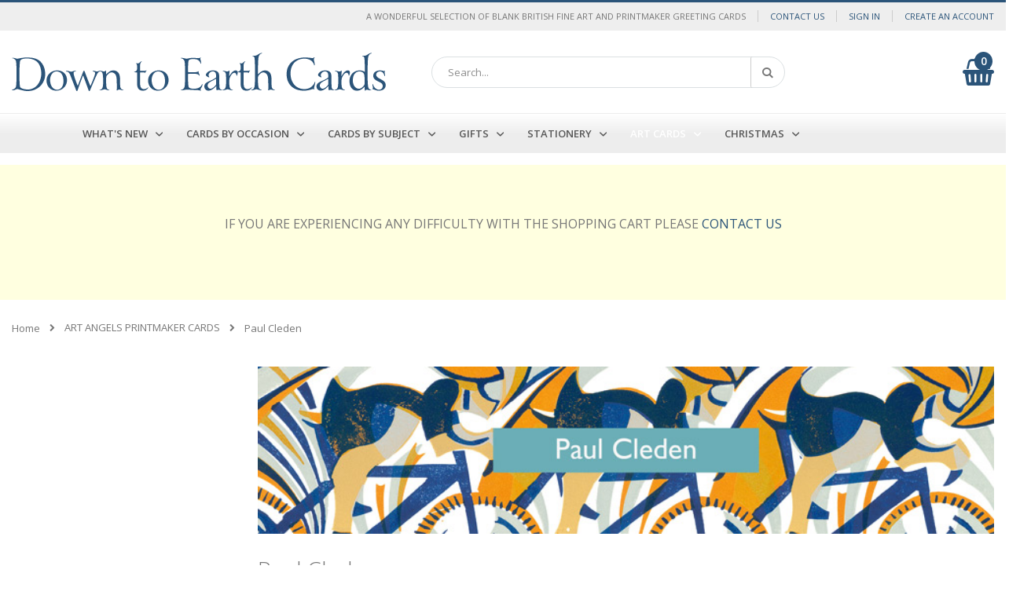

--- FILE ---
content_type: text/html; charset=UTF-8
request_url: https://www.downtoearthcards.co.uk/art-angels-printmaker-cards/paul-cleden.html
body_size: 26984
content:
<!doctype html>
<html lang="en">
    <head >
        <script>
    var LOCALE = 'en\u002DGB';
    var BASE_URL = 'https\u003A\u002F\u002Fwww.downtoearthcards.co.uk\u002F';
    var require = {
        'baseUrl': 'https\u003A\u002F\u002Fwww.downtoearthcards.co.uk\u002Fstatic\u002Fversion1764150799\u002Ffrontend\u002FPinkdigital\u002Fdefault\u002Fen_GB'
    };</script>        <meta charset="utf-8"/>
<meta name="title" content="Paul Cleden Art Greetings Cards - Down To Earth Cards"/>
<meta name="description" content="Paul Cleden works as an illustrator and printmaker using a number of printmaking techniques throughout his work: lino, multiblock/reduction prints, "/>
<meta name="keywords" content="Paul Cleden "/>
<meta name="robots" content="INDEX,FOLLOW"/>
<meta name="viewport" content="width=device-width, initial-scale=1, maximum-scale=1.0, user-scalable=no"/>
<meta name="format-detection" content="telephone=no"/>
<title>Paul Cleden Art Greetings Cards - Down To Earth Cards</title>
<link  rel="stylesheet" type="text/css"  media="all" href="https://www.downtoearthcards.co.uk/static/version1764150799/frontend/Pinkdigital/default/en_GB/mage/calendar.css" />
<link  rel="stylesheet" type="text/css"  media="all" href="https://www.downtoearthcards.co.uk/static/version1764150799/frontend/Pinkdigital/default/en_GB/css/styles-m.css" />
<link  rel="stylesheet" type="text/css"  media="all" href="https://www.downtoearthcards.co.uk/static/version1764150799/frontend/Pinkdigital/default/en_GB/owl.carousel/assets/owl.carousel.css" />
<link  rel="stylesheet" type="text/css"  media="all" href="https://www.downtoearthcards.co.uk/static/version1764150799/frontend/Pinkdigital/default/en_GB/fancybox/css/jquery.fancybox.css" />
<link  rel="stylesheet" type="text/css"  media="all" href="https://www.downtoearthcards.co.uk/static/version1764150799/frontend/Pinkdigital/default/en_GB/icon-fonts/css/porto-icons-codes.css" />
<link  rel="stylesheet" type="text/css"  media="all" href="https://www.downtoearthcards.co.uk/static/version1764150799/frontend/Pinkdigital/default/en_GB/icon-fonts/css/animation.css" />
<link  rel="stylesheet" type="text/css"  media="all" href="https://www.downtoearthcards.co.uk/static/version1764150799/frontend/Pinkdigital/default/en_GB/font-awesome/css/font-awesome.min.css" />
<link  rel="stylesheet" type="text/css"  media="all" href="https://www.downtoearthcards.co.uk/static/version1764150799/frontend/Pinkdigital/default/en_GB/Smartwave_Dailydeals/css/style.css" />
<link  rel="stylesheet" type="text/css"  media="all" href="https://www.downtoearthcards.co.uk/static/version1764150799/frontend/Pinkdigital/default/en_GB/Smartwave_Filterproducts/css/owl.carousel/assets/owl.carousel.css" />
<link  rel="stylesheet" type="text/css"  media="screen and (min-width: 768px)" href="https://www.downtoearthcards.co.uk/static/version1764150799/frontend/Pinkdigital/default/en_GB/css/styles-l.css" />
<link  rel="stylesheet" type="text/css"  media="print" href="https://www.downtoearthcards.co.uk/static/version1764150799/frontend/Pinkdigital/default/en_GB/css/print.css" />
<link  rel="icon" type="image/x-icon" href="https://www.downtoearthcards.co.uk/static/version1764150799/frontend/Pinkdigital/default/en_GB/Magento_Theme/favicon.ico" />
<link  rel="shortcut icon" type="image/x-icon" href="https://www.downtoearthcards.co.uk/static/version1764150799/frontend/Pinkdigital/default/en_GB/Magento_Theme/favicon.ico" />
<script  type="text/javascript"  src="https://www.downtoearthcards.co.uk/static/version1764150799/frontend/Pinkdigital/default/en_GB/requirejs/require.js"></script>
<script  type="text/javascript"  src="https://www.downtoearthcards.co.uk/static/version1764150799/frontend/Pinkdigital/default/en_GB/mage/requirejs/mixins.js"></script>
<script  type="text/javascript"  src="https://www.downtoearthcards.co.uk/static/version1764150799/frontend/Pinkdigital/default/en_GB/requirejs-config.js"></script>
<link  rel="stylesheet" type="text/css" href="//fonts.googleapis.com/css?family=Shadows+Into+Light" />
<meta name="google-site-verification" content="8PE2mM_oE0jXXTbYhK1w5tBsh_vw3Scf2AclgOFKMTU" />
<!--NVWhgTsXqXSdYHnw56swEGhwy3knGxuo-->        <link rel="stylesheet" href="//fonts.googleapis.com/css?family=Open+Sans%3A300%2C300italic%2C400%2C400italic%2C600%2C600italic%2C700%2C700italic%2C800%2C800italic&amp;v1&amp;subset=latin%2Clatin-ext" type="text/css" media="screen"/>
<link href="//fonts.googleapis.com/css?family=Oswald:300,400,700" rel="stylesheet">
<link href="//fonts.googleapis.com/css?family=Poppins:300,400,500,600,700" rel="stylesheet">
<link rel="stylesheet" href="//fonts.googleapis.com/css?family=Open+Sans%3A300%2C300italic%2C400%2C400italic%2C600%2C600italic%2C700%2C700italic%2C800%2C800italic&amp;v1&amp;subset=latin%2Clatin-ext" type="text/css" media="screen"/>
    <link rel="stylesheet" type="text/css" media="all" href="https://www.downtoearthcards.co.uk/media/porto/web/bootstrap/css/bootstrap.optimized.min.css">
    <link rel="stylesheet" type="text/css" media="all" href="https://www.downtoearthcards.co.uk/media/porto/web/css/animate.optimized.css">
<link rel="stylesheet" type="text/css" media="all" href="https://www.downtoearthcards.co.uk/media/porto/web/css/header/type1.css">
<link rel="stylesheet" type="text/css" media="all" href="https://www.downtoearthcards.co.uk/media/porto/web/css/custom.css">
<link rel="stylesheet" type="text/css" media="all" href="https://www.downtoearthcards.co.uk/media/porto/configed_css/design_cards_2.css">
<link rel="stylesheet" type="text/css" media="all" href="https://www.downtoearthcards.co.uk/media/porto/configed_css/settings_cards_2.css">
<script type="text/javascript">
var porto_config = {
    paths: {
        'parallax': 'js/jquery.parallax.min',
        'owlcarousel': 'owl.carousel/owl.carousel',
        'owlcarousel_thumbs': 'owl.carousel/owl.carousel2.thumbs',
        'imagesloaded': 'Smartwave_Porto/js/imagesloaded',
        'packery': 'Smartwave_Porto/js/packery.pkgd',
        'floatelement': 'js/jquery.floatelement'
    },
    shim: {
        'parallax': {
          deps: ['jquery']
        },
        'owlcarousel': {
          deps: ['jquery']
        },        
        'owlcarousel_thumbs': {
          deps: ['jquery','owlcarousel']
        },    
        'packery': {
          deps: ['jquery','imagesloaded']
        },
        'floatelement': {
          deps: ['jquery']
        }
    }
};

require.config(porto_config);
</script>
<script type="text/javascript">
require([
    'jquery'
], function ($) {
    $(document).ready(function(){
        $(".drop-menu > a").off("click").on("click", function(){
            if($(this).parent().children(".nav-sections").hasClass("visible")) {
                $(this).parent().children(".nav-sections").removeClass("visible");
                $(this).removeClass("active");
            }
            else {
                $(this).parent().children(".nav-sections").addClass("visible");
                $(this).addClass("active");
            }
        });
    });
});
</script>
<!-- BEGIN GOOGLE ANALYTICS CODE -->
<script type="text/x-magento-init">
{
    "*": {
        "Magento_GoogleAnalytics/js/google-analytics": {
            "isCookieRestrictionModeEnabled": 0,
            "currentWebsite": 2,
            "cookieName": "user_allowed_save_cookie",
            "ordersTrackingData": [],
            "pageTrackingData": {"optPageUrl":"","isAnonymizedIpActive":false,"accountId":"UA-190197128-1"}        }
    }
}
</script>
<!-- END GOOGLE ANALYTICS CODE -->
    <script type="text/x-magento-init">
        {
            "*": {
                "Magento_PageCache/js/form-key-provider": {
                    "isPaginationCacheEnabled":
                        0                }
            }
        }
    </script>
<!--We can use this context to add some thing in future-->
<link rel="stylesheet" type="text/css" href="https://www.downtoearthcards.co.uk/static/version1764150799/frontend/Pinkdigital/default/en_GB/Ubertheme_Base/css/animate.min-4.1.1.css"><link rel="stylesheet" type="text/css" href="https://www.downtoearthcards.co.uk/static/version1764150799/frontend/Pinkdigital/default/en_GB/Ubertheme_Base/css/font-awesome.min-5.14.0.css">
<script type="text/javascript">
    // Global variables
    let ubAjaxCartOptions = {};
    const AUTO_HIDE_MESSAGE = 1;
    const MESSAGE_TIMEOUT = 5000;
</script>

    </head>
    <body data-container="body"
          data-mage-init='{"loaderAjax": {}, "loader": { "icon": "https://www.downtoearthcards.co.uk/static/version1764150799/frontend/Pinkdigital/default/en_GB/images/loader-2.gif"}}'
        id="html-body" class="page-with-filter page-products categorypath-art-angels-printmaker-cards-paul-cleden category-paul-cleden  layout-1140 wide catalog-category-view page-layout-2columns-left">
        
<script type="text/x-magento-init">
    {
        "*": {
            "Magento_PageBuilder/js/widget-initializer": {
                "config": {"[data-content-type=\"slider\"][data-appearance=\"default\"]":{"Magento_PageBuilder\/js\/content-type\/slider\/appearance\/default\/widget":false},"[data-content-type=\"map\"]":{"Magento_PageBuilder\/js\/content-type\/map\/appearance\/default\/widget":false},"[data-content-type=\"row\"]":{"Magento_PageBuilder\/js\/content-type\/row\/appearance\/default\/widget":false},"[data-content-type=\"tabs\"]":{"Magento_PageBuilder\/js\/content-type\/tabs\/appearance\/default\/widget":false},"[data-content-type=\"slide\"]":{"Magento_PageBuilder\/js\/content-type\/slide\/appearance\/default\/widget":{"buttonSelector":".pagebuilder-slide-button","showOverlay":"hover","dataRole":"slide"}},"[data-content-type=\"banner\"]":{"Magento_PageBuilder\/js\/content-type\/banner\/appearance\/default\/widget":{"buttonSelector":".pagebuilder-banner-button","showOverlay":"hover","dataRole":"banner"}},"[data-content-type=\"buttons\"]":{"Magento_PageBuilder\/js\/content-type\/buttons\/appearance\/inline\/widget":false},"[data-content-type=\"products\"][data-appearance=\"owlcarousel\"]":{"Smartwave_Filterproducts\/js\/content-type\/filterproducts\/appearance\/carousel\/widget":false}},
                "breakpoints": {"desktop":{"label":"Desktop","stage":true,"default":true,"class":"desktop-switcher","icon":"Magento_PageBuilder::css\/images\/switcher\/switcher-desktop.svg","conditions":{"min-width":"1024px"},"options":{"products":{"default":{"slidesToShow":"5"}}}},"tablet":{"conditions":{"max-width":"1024px","min-width":"768px"},"options":{"products":{"default":{"slidesToShow":"4"},"continuous":{"slidesToShow":"3"}}}},"mobile":{"label":"Mobile","stage":true,"class":"mobile-switcher","icon":"Magento_PageBuilder::css\/images\/switcher\/switcher-mobile.svg","media":"only screen and (max-width: 768px)","conditions":{"max-width":"768px","min-width":"640px"},"options":{"products":{"default":{"slidesToShow":"3"}}}},"mobile-small":{"conditions":{"max-width":"640px"},"options":{"products":{"default":{"slidesToShow":"2"},"continuous":{"slidesToShow":"1"}}}}}            }
        }
    }
</script>

<div class="cookie-status-message" id="cookie-status">
    The store will not work correctly when cookies are disabled.</div>
<script type="text&#x2F;javascript">document.querySelector("#cookie-status").style.display = "none";</script>
<script type="text/x-magento-init">
    {
        "*": {
            "cookieStatus": {}
        }
    }
</script>

<script type="text/x-magento-init">
    {
        "*": {
            "mage/cookies": {
                "expires": null,
                "path": "\u002F",
                "domain": ".www.downtoearthcards.co.uk",
                "secure": true,
                "lifetime": "3600"
            }
        }
    }
</script>
    <noscript>
        <div class="message global noscript">
            <div class="content">
                <p>
                    <strong>JavaScript seems to be disabled in your browser.</strong>
                    <span>
                        For the best experience on our site, be sure to turn on Javascript in your browser.                    </span>
                </p>
            </div>
        </div>
    </noscript>

<script>
    window.cookiesConfig = window.cookiesConfig || {};
    window.cookiesConfig.secure = true;
</script><script>    require.config({
        map: {
            '*': {
                wysiwygAdapter: 'mage/adminhtml/wysiwyg/tiny_mce/tinymceAdapter'
            }
        }
    });</script><script>    require.config({
        paths: {
            googleMaps: 'https\u003A\u002F\u002Fmaps.googleapis.com\u002Fmaps\u002Fapi\u002Fjs\u003Fv\u003D3\u0026key\u003D'
        },
        config: {
            'Magento_PageBuilder/js/utils/map': {
                style: '',
            },
            'Magento_PageBuilder/js/content-type/map/preview': {
                apiKey: '',
                apiKeyErrorMessage: 'You\u0020must\u0020provide\u0020a\u0020valid\u0020\u003Ca\u0020href\u003D\u0027https\u003A\u002F\u002Fwww.downtoearthcards.co.uk\u002Fadminhtml\u002Fsystem_config\u002Fedit\u002Fsection\u002Fcms\u002F\u0023cms_pagebuilder\u0027\u0020target\u003D\u0027_blank\u0027\u003EGoogle\u0020Maps\u0020API\u0020key\u003C\u002Fa\u003E\u0020to\u0020use\u0020a\u0020map.'
            },
            'Magento_PageBuilder/js/form/element/map': {
                apiKey: '',
                apiKeyErrorMessage: 'You\u0020must\u0020provide\u0020a\u0020valid\u0020\u003Ca\u0020href\u003D\u0027https\u003A\u002F\u002Fwww.downtoearthcards.co.uk\u002Fadminhtml\u002Fsystem_config\u002Fedit\u002Fsection\u002Fcms\u002F\u0023cms_pagebuilder\u0027\u0020target\u003D\u0027_blank\u0027\u003EGoogle\u0020Maps\u0020API\u0020key\u003C\u002Fa\u003E\u0020to\u0020use\u0020a\u0020map.'
            },
        }
    });</script><script>
    require.config({
        shim: {
            'Magento_PageBuilder/js/utils/map': {
                deps: ['googleMaps']
            }
        }
    });</script>
    <script type="text/x-magento-init">
        {
            "*": {
                "Amasty_InvisibleCaptcha/js/action/am-recaptcha-configure": {
                    "formsToProtect": "form\u005Baction\u002A\u003D\u0022customer\u002Faccount\u002Fcreatepost\u0022\u005D,form\u005Baction\u002A\u003D\u0022newsletter\u002Fsubscriber\u002Fnew\u0022\u005D,form\u005Baction\u002A\u003D\u0022contact\u002Findex\u002Fpost\u0022\u005D,form\u005Baction\u002A\u003D\u0022review\u002Fproduct\u002Fpost\u0022\u005D",
                    "isEnabledOnPayments": "",
                    "checkoutRecaptchaValidateUrl": "https://www.downtoearthcards.co.uk/amcapthca/checkout/validate/",
                    "invisibleCaptchaCustomForm": "-1",
                    "recaptchaConfig": {
                        "lang": "hl\u003Den",
                        "theme": "light",
                        "badge": "bottomright",
                        "sitekey": "6LfWB1waAAAAAILlcQFdrOoTmORsrfdA8sQPeIkw",
                        "size": "invisible",
                        "isInvisible": true,
                        "recaptchaVersion": 3                    },
                    "reCaptchaErrorMessage": "Prove you are not a robot"
                 }
            }
        }
    </script>

            <script>
            // Fix to prevent 'no reCaptcha Token' error while slow site loading.
            // Submit button should catch am-captcha.js initialization8 first
            (function () {
                if (document.readyState === 'loading') {
                    document.addEventListener('DOMContentLoaded', onReadyStateListener);
                } else {
                    onReadyState();
                }

                function onReadyStateListener() {
                    onReadyState();
                }

                function onReadyState (formsOnPage) {
                    if (typeof formsOnPage === 'undefined') {
                        let formsToProtect = "form\u005Baction\u002A\u003D\u0022customer\u002Faccount\u002Fcreatepost\u0022\u005D,form\u005Baction\u002A\u003D\u0022newsletter\u002Fsubscriber\u002Fnew\u0022\u005D,form\u005Baction\u002A\u003D\u0022contact\u002Findex\u002Fpost\u0022\u005D,form\u005Baction\u002A\u003D\u0022review\u002Fproduct\u002Fpost\u0022\u005D";
                        let forms = formsToProtect.split(',');

                        formsOnPage = [];
                        forms.forEach(form => {
                            let existingForm = form ? document.querySelectorAll(form) : [];

                            if (existingForm.length) {
                                formsOnPage.push(existingForm);
                            }
                        })
                    }

                    formsOnPage.forEach(form => {
                        let submit = form[0].querySelector('[type="submit"]');
                        if (submit) {
                            let isAlreadyDisabled = submit.getAttribute('disabled');

                            if (!isAlreadyDisabled) {
                                submit.setAttribute('disabled', true);
                                submit.setAttribute('am-captcha-protect', true);
                            }
                        }
                    })
                }

                                window.addEventListener('amform-elements-rendered', function (event) {
                    onReadyState([event.detail.form]);
                });
                window.addEventListener('am-recaptcha-submit-event', function (event) {
                    onReadyState([event.detail.form]);
                });
                            })();
        </script>
    <!-- Some general js functions-->
<script type="text/javascript">
    require([
        "jquery",
        "domReady!"
    ], function ($) {
        'use strict';

        //detect modes and add extra class CSS
        const extraClass = 'ontouchstart' in window && !(/hp-tablet/gi).test(navigator.appVersion) ? 'touch' : 'no-touch';
        $('html').addClass(extraClass);

        if (AUTO_HIDE_MESSAGE !== undefined && AUTO_HIDE_MESSAGE) {
            //set timeout to hide the message
            clearInterval(autoHideMsg);
            const timeout = MESSAGE_TIMEOUT ? MESSAGE_TIMEOUT : 5000;
            var autoHideMsg = setTimeout(function () {
                if ($(".page.messages").find('.messages').length) {
                    $(".page.messages").find('.messages').slideUp();
                }
            }, timeout);
        }

    });
</script>
<!-- After body start content -->

<div class="page-wrapper"><div id="ub-top-bar"></div>
<header class="page-header type1 " >
    <div class="panel wrapper">
        <div class="panel header">
            <a class="action skip contentarea"
   href="#contentarea">
    <span>
        Skip to Content    </span>
</a>
                                    <ul class="header links">    <li class="greet welcome" data-bind="scope: 'customer'">
        <!-- ko if: customer().fullname  -->
        <span class="logged-in"
              data-bind="text: new String('Welcome, %1!').
              replace('%1', customer().fullname)">
        </span>
        <!-- /ko -->
        <!-- ko ifnot: customer().fullname  -->
        <span class="not-logged-in"
              data-bind="text: 'A WONDERFUL SELECTION OF BLANK BRITISH FINE ART AND PRINTMAKER GREETING CARDS'"></span>
                <!-- /ko -->
    </li>
        <script type="text/x-magento-init">
        {
            "*": {
                "Magento_Ui/js/core/app": {
                    "components": {
                        "customer": {
                            "component": "Magento_Customer/js/view/customer"
                        }
                    }
                }
            }
        }
    </script>
<li><a href="https://www.downtoearthcards.co.uk/contact">Contact Us</a></li><li class="item link compare hide" data-bind="scope: 'compareProducts'" data-role="compare-products-link">
    <a class="action compare" title="Compare Products"
       data-bind="attr: {'href': compareProducts().listUrl}, css: {'': !compareProducts().count}"
    >
    	<em class="porto-icon-chart hidden-xs"></em>
        Compare        (<span class="counter qty" data-bind="text: compareProducts().countCaption"></span>)
    </a>
</li>
<script type="text/x-magento-init">
{"[data-role=compare-products-link]": {"Magento_Ui/js/core/app": {"components":{"compareProducts":{"component":"Magento_Catalog\/js\/view\/compare-products"}}}}}
</script>
<li class="link authorization-link" data-label="or">
    <a href="https://www.downtoearthcards.co.uk/customer/account/login/referer/aHR0cHM6Ly93d3cuZG93bnRvZWFydGhjYXJkcy5jby51ay9hcnQtYW5nZWxzLXByaW50bWFrZXItY2FyZHMvcGF1bC1jbGVkZW4uaHRtbA~~/"        >Sign In</a>
</li>
<li><a href="https://www.downtoearthcards.co.uk/customer/account/create/" id="idyhVcVqvs" >Create an Account</a></li></ul>        </div>
    </div>
    <div class="header content">
        <a class="logo" href="https://www.downtoearthcards.co.uk/" title="Down To Earth Cards">
        <img src="https://www.downtoearthcards.co.uk/media/logo/default/down-to-earth-cards.png"
             alt="Down To Earth Cards"
             width="170"             height="49"        />
    </a>
    
<div data-block="minicart" class="minicart-wrapper">
    <a class="action showcart" href="https://www.downtoearthcards.co.uk/checkout/cart/"
       data-bind="scope: 'minicart_content'">
        <span class="text">My Cart</span>
        <span id="cart-counter" class="counter qty empty"
              data-bind="css: { empty: !!getCartParam('summary_count') == false && !isLoading() },
               blockLoader: isLoading">

            <span class="counter-number">
                <!-- ko if: getCartParam('summary_count') -->
                <!-- ko text: getCartParam('summary_count').toLocaleString(window.LOCALE) --><!-- /ko -->
                <!-- /ko -->
            </span>

            <span class="counter-number-empty">0</span>

            <span class="counter-label">
            <!-- ko if: getCartParam('summary_count') -->
                <!-- ko text: getCartParam('summary_count').toLocaleString(window.LOCALE) --><!-- /ko -->
                <!-- ko i18n: 'items' --><!-- /ko -->
            <!-- /ko -->
            </span>


        </span>
    </a>
            <div class="block block-minicart"
             data-role="dropdownDialog"
             data-mage-init='{"dropdownDialog":{
                "appendTo":"[data-block=minicart]",
                "triggerTarget":".showcart",
                "timeout": "2000",
                "closeOnMouseLeave": false,
                "closeOnEscape": true,
                "triggerClass":"active",
                "parentClass":"active",
                "buttons":[]}}'>
            <div id="minicart-content-wrapper" data-bind="scope: 'minicart_content'">
                <!-- ko template: getTemplate() --><!-- /ko -->
            </div>
                    </div>
        <script>window.checkout = {"shoppingCartUrl":"https:\/\/www.downtoearthcards.co.uk\/checkout\/cart\/","checkoutUrl":"https:\/\/www.downtoearthcards.co.uk\/checkout\/","updateItemQtyUrl":"https:\/\/www.downtoearthcards.co.uk\/checkout\/sidebar\/updateItemQty\/","removeItemUrl":"https:\/\/www.downtoearthcards.co.uk\/checkout\/sidebar\/removeItem\/","imageTemplate":"Magento_Catalog\/product\/image_with_borders","baseUrl":"https:\/\/www.downtoearthcards.co.uk\/","minicartMaxItemsVisible":5,"websiteId":"2","maxItemsToDisplay":10,"storeId":"3","storeGroupId":"3","customerLoginUrl":"https:\/\/www.downtoearthcards.co.uk\/customer\/account\/login\/referer\/aHR0cHM6Ly93d3cuZG93bnRvZWFydGhjYXJkcy5jby51ay9hcnQtYW5nZWxzLXByaW50bWFrZXItY2FyZHMvcGF1bC1jbGVkZW4uaHRtbA~~\/","isRedirectRequired":false,"autocomplete":"off","captcha":{"user_login":{"isCaseSensitive":false,"imageHeight":50,"imageSrc":"","refreshUrl":"https:\/\/www.downtoearthcards.co.uk\/captcha\/refresh\/","isRequired":false,"timestamp":1768704769}}}</script>    <script type="text/x-magento-init">
    {
        "[data-block='minicart']": {
            "Magento_Ui/js/core/app": {"components":{"minicart_content":{"children":{"subtotal.container":{"children":{"subtotal":{"children":{"subtotal.totals":{"config":{"display_cart_subtotal_incl_tax":0,"display_cart_subtotal_excl_tax":1,"template":"Magento_Tax\/checkout\/minicart\/subtotal\/totals"},"children":{"subtotal.totals.msrp":{"component":"Magento_Msrp\/js\/view\/checkout\/minicart\/subtotal\/totals","config":{"displayArea":"minicart-subtotal-hidden","template":"Magento_Msrp\/checkout\/minicart\/subtotal\/totals"}}},"component":"Magento_Tax\/js\/view\/checkout\/minicart\/subtotal\/totals"}},"component":"uiComponent","config":{"template":"Magento_Checkout\/minicart\/subtotal"}}},"component":"uiComponent","config":{"displayArea":"subtotalContainer"}},"item.renderer":{"component":"Magento_Checkout\/js\/view\/cart-item-renderer","config":{"displayArea":"defaultRenderer","template":"Magento_Checkout\/minicart\/item\/default"},"children":{"item.image":{"component":"Magento_Catalog\/js\/view\/image","config":{"template":"Magento_Catalog\/product\/image","displayArea":"itemImage"}},"checkout.cart.item.price.sidebar":{"component":"uiComponent","config":{"template":"Magento_Checkout\/minicart\/item\/price","displayArea":"priceSidebar"}}}},"extra_info":{"component":"uiComponent","config":{"displayArea":"extraInfo"}},"promotion":{"component":"uiComponent","config":{"displayArea":"promotion"}}},"config":{"itemRenderer":{"default":"defaultRenderer","simple":"defaultRenderer","virtual":"defaultRenderer"},"template":"Magento_Checkout\/minicart\/content"},"component":"Magento_Checkout\/js\/view\/minicart"}},"types":[]}        },
        "*": {
            "Magento_Ui/js/block-loader": "https\u003A\u002F\u002Fwww.downtoearthcards.co.uk\u002Fstatic\u002Fversion1764150799\u002Ffrontend\u002FPinkdigital\u002Fdefault\u002Fen_GB\u002Fimages\u002Floader\u002D1.gif"
        }
    }
    </script>
</div>
    <span data-action="toggle-nav" class="action nav-toggle"><span>Toggle Nav</span></span>
    <div class="block block-search">
    <div class="block block-title"><strong>Search</strong></div>
    <div class="block block-content">
        <form class="form minisearch" id="search_mini_form" action="https://www.downtoearthcards.co.uk/catalogsearch/result/" method="get">
            <div class="field search">
                <label class="label" for="search" data-role="minisearch-label">
                    <span>Search</span>
                </label>
                <div class="control">
                    <input id="search"
                           data-mage-init='{"quickSearch":{
                                "formSelector":"#search_mini_form",
                                "url":"https://www.downtoearthcards.co.uk/search/ajax/suggest/",
                                "destinationSelector":"#search_autocomplete"}
                           }'
                           type="text"
                           name="q"
                           value=""
                           placeholder="Search..."
                           class="input-text"
                           maxlength="128"
                           role="combobox"
                           aria-haspopup="false"
                           aria-autocomplete="both"
                           autocomplete="off"/>
                    <div id="search_autocomplete" class="search-autocomplete"></div>
                    <div class="nested">
    <a class="action advanced" href="https://www.downtoearthcards.co.uk/catalogsearch/advanced/" data-action="advanced-search">
        Advanced Search    </a>
</div>
                </div>
            </div>
            <div class="actions">
                <button type="submit"
                        title="Search"
                        class="action search">
                    <span>Search</span>
                </button>
            </div>
        </form>
    </div>
</div>
    <div class="custom-block"></div>    </div>
        <div class="sections nav-sections">
                <div class="section-items nav-sections-items"
             data-mage-init='{"tabs":{"openedState":"active"}}'>
                                            <div class="section-item-title nav-sections-item-title"
                     data-role="collapsible">
                    <a class="nav-sections-item-switch"
                       data-toggle="switch" href="#store.menu">
                        Menu                    </a>
                </div>
                <div class="section-item-content nav-sections-item-content"
                     id="store.menu"
                     data-role="content">
                    <script>
    require(['jquery', 'jquery/ui'], function($){
        $(document).ready( function() {
            $(window).resize(function(){
                $(".navigation.sw-megamenu li.classic .submenu, .navigation.sw-megamenu li.staticwidth .submenu, .navigation.sw-megamenu li.classic .subchildmenu .subchildmenu").each(function(){
                    $(this).css("left","-9999px");
                    $(this).css("right","auto");
                });
            });
            $(".nav-toggle").off('click').on('click',function(e){
                if(!$("html").hasClass("nav-open")) {
                    $("html").addClass("nav-before-open");
                    setTimeout(function(){
                        $("html").addClass("nav-open");
                    }, 300);
                }
                else {
                    $("html").removeClass("nav-open");
                    setTimeout(function(){
                        $("html").removeClass("nav-before-open");
                    }, 300);
                }
            });
            $("li.ui-menu-item > .open-children-toggle").off("click").on("click", function(){
                if(!$(this).parent().children(".submenu").hasClass("opened")) {
                    $(this).parent().children(".submenu").addClass("opened");
                    $(this).parent().children("a").addClass("ui-state-active");
                }
                else {
                    $(this).parent().children(".submenu").removeClass("opened");
                    $(this).parent().children("a").removeClass("ui-state-active");
                }
            });
        });
    });
</script>
<ul id='ub-mega-menu-1' class="none ub-mega-menu level0 " data-device-type='desktop'><li class="mega first has-child" id="menu698"><a href="https://www.downtoearthcards.co.uk/what-s-new.html"  class="mega first has-child" ><span class="menu-title">WHAT'S NEW</span></a><div class="child-content cols1">
<div id="child-content-698" class="child-content-inner" style="width: 200px;"><ul  class="level1" ><li class="mega first" id="menu931"><a href="https://www.downtoearthcards.co.uk/what-s-new/new-cards-by-driftwood-designs.html"  class="mega first" >New Cards By Driftwood Designs</a></li><li class="mega" id="menu933"><a href="https://www.downtoearthcards.co.uk/what-s-new/new-printmaker-cards.html"  class="mega" >New Printmaker Cards by Art Angels Publishing</a></li><li class="mega" id="menu932"><a href="https://www.downtoearthcards.co.uk/what-s-new/sam-cannon-new-cards.html"  class="mega" >Sam Cannon New Cards</a></li><li class="mega" id="menu934"><a href="https://www.downtoearthcards.co.uk/what-s-new/new-cards.html"  class="mega" >New Cards by Canns Down Press</a></li><li class="mega last" id="menu935"><a href="https://www.downtoearthcards.co.uk/what-s-new/new-cards-by-dry-red-press.html"  class="mega last" >New Cards By Dry Red Press</a></li></ul></div>
</div></li><li class="mega has-child dynamic-width" id="menu518"><a href="https://www.downtoearthcards.co.uk/cards-by-occasion.html"  class="mega has-child dynamic-width" ><span class="menu-title">Cards By Occasion</span></a><div class="child-content cols5">
<div id="child-content-518" class="child-content-inner" style="width: 100%;"><div class="mega-col column1 first" style="width: 20%;"><ul  class="level1" ><li class="mega first" id="menu524"><a href="https://www.downtoearthcards.co.uk/cards-by-occasion/baby-cards.html"  class="mega first" >Baby Cards</a></li><li class="mega has-child" id="menu525"><a href="https://www.downtoearthcards.co.uk/cards-by-occasion/birthday-cards.html"  class="mega has-child" ><span class="menu-title">Birthday Cards</span></a><div class="child-content cols1">
<div id="child-content-525" class="child-content-inner" style="width: 200px;"><ul  class="level2" ><li class="mega first" id="menu770"><a href="https://www.downtoearthcards.co.uk/cards-by-occasion/birthday-cards/age-birthday-cards.html"  class="mega first" >Age Birthday Cards</a></li></ul></div>
</div></li><li class="mega" id="menu527"><a href="https://www.downtoearthcards.co.uk/cards-by-occasion/children.html"  class="mega" >Childrens Cards</a></li><li class="mega" id="menu520"><a href="https://www.downtoearthcards.co.uk/cards-by-occasion/easter.html"  class="mega" >Easter</a></li></ul></div><div class="mega-col column2" style="width: 20%;"><ul  class="level1" ><li class="mega first" id="menu523"><a href="https://www.downtoearthcards.co.uk/cards-by-occasion/fathers-day.html"  class="mega first" >Fathers Day</a></li><li class="mega" id="menu522"><a href="https://www.downtoearthcards.co.uk/cards-by-occasion/friends.html"  class="mega" >Friends</a></li><li class="mega" id="menu528"><a href="https://www.downtoearthcards.co.uk/cards-by-occasion/love-cards.html"  class="mega" >Love Cards</a></li><li class="mega" id="menu797"><a href="https://www.downtoearthcards.co.uk/cards-by-occasion/retirement.html"  class="mega" >Retirement</a></li></ul></div><div class="mega-col column3" style="width: 20%;"><ul  class="level1" ><li class="mega first" id="menu519"><a href="https://www.downtoearthcards.co.uk/cards-by-occasion/mothers-day.html"  class="mega first" >Mothers Day</a></li><li class="mega" id="menu526"><a href="https://www.downtoearthcards.co.uk/cards-by-occasion/new-home.html"  class="mega" >New Home</a></li><li class="mega" id="menu521"><a href="https://www.downtoearthcards.co.uk/cards-by-occasion/sympathy.html"  class="mega" >Sympathy</a></li><li class="mega has-child" id="menu891"><a href="https://www.downtoearthcards.co.uk/cards-by-occasion/birth-flowers-greeting-cards-by-month.html"  class="mega has-child" ><span class="menu-title">Birth Flowers Greeting Cards by month</span></a><div class="child-content cols1">
<div id="child-content-891" class="child-content-inner" style="width: 200px;"><ul  class="level2" ><li class="mega first" id="menu892"><a href="https://www.downtoearthcards.co.uk/cards-by-occasion/birth-flowers-greeting-cards-by-month/january-birth-flower-greeting-cards.html"  class="mega first" >January Birth Flower Greeting Cards</a></li><li class="mega last" id="menu893"><a href="https://www.downtoearthcards.co.uk/cards-by-occasion/birth-flowers-greeting-cards-by-month/february-birth-flower-greeting-cards.html"  class="mega last" >February Birth Flower Greeting Cards</a></li></ul></div>
</div></li></ul></div><div class="mega-col column4" style="width: 20%;"><ul  class="level1" ><li class="mega first" id="menu529"><a href="https://www.downtoearthcards.co.uk/cards-by-occasion/wedding-cards.html"  class="mega first" >Wedding Cards</a></li><li class="mega" id="menu949"><a href="https://www.downtoearthcards.co.uk/cards-by-occasion/christening.html"  class="mega" >Christening</a></li><li class="mega" id="menu950"><a href="https://www.downtoearthcards.co.uk/cards-by-occasion/congratulations.html"  class="mega" >Congratulations</a></li><li class="mega" id="menu951"><a href="https://www.downtoearthcards.co.uk/cards-by-occasion/engagement.html"  class="mega" >Engagement</a></li></ul></div><div class="mega-col column5 last" style="width: 20%;"><ul  class="level1" ><li class="mega first" id="menu952"><a href="https://www.downtoearthcards.co.uk/cards-by-occasion/get-well-soon.html"  class="mega first" >Get Well Soon</a></li><li class="mega" id="menu953"><a href="https://www.downtoearthcards.co.uk/cards-by-occasion/good-luck.html"  class="mega" >Good Luck</a></li><li class="mega" id="menu954"><a href="https://www.downtoearthcards.co.uk/cards-by-occasion/just-to-say.html"  class="mega" >Just To Say</a></li><li class="mega" id="menu955"><a href="https://www.downtoearthcards.co.uk/cards-by-occasion/thinking-of-you.html"  class="mega" >Thinking of You</a></li></ul></div></div>
</div></li><li class="mega has-child dynamic-width" id="menu473"><a href="https://www.downtoearthcards.co.uk/cards-by-subject.html"  class="mega has-child dynamic-width" ><span class="menu-title">CARDS BY SUBJECT</span></a><div class="child-content cols5">
<div id="child-content-473" class="child-content-inner" style="width: 100%;"><div class="mega-col column1 first" style="width: 20%;"><ul  class="level1" ><li class="mega first" id="menu761"><a href="https://www.downtoearthcards.co.uk/cards-by-subject/buildings-architectural.html"  class="mega first" >BUILDINGS</a></li><li class="mega" id="menu493"><a href="https://www.downtoearthcards.co.uk/cards-by-subject/autumn.html"  class="mega" >AUTUMN</a></li><li class="mega has-child" id="menu496"><a href="https://www.downtoearthcards.co.uk/cards-by-subject/birds.html"  class="mega has-child" ><span class="menu-title">BIRDS</span></a><div class="child-content cols1">
<div id="child-content-496" class="child-content-inner" style="width: 200px;"><ul  class="level2" ><li class="mega first" id="menu792"><a href="https://www.downtoearthcards.co.uk/cards-by-subject/birds/pheasant.html"  class="mega first" >Pheasant</a></li><li class="mega" id="menu499"><a href="https://www.downtoearthcards.co.uk/cards-by-subject/birds/dove.html"  class="mega" >Dove</a></li><li class="mega" id="menu497"><a href="https://www.downtoearthcards.co.uk/cards-by-subject/birds/ducks-geese-swans.html"  class="mega" >Ducks, Geese, Swans</a></li><li class="mega" id="menu498"><a href="https://www.downtoearthcards.co.uk/cards-by-subject/birds/heron.html"  class="mega" >Heron</a></li><li class="mega" id="menu501"><a href="https://www.downtoearthcards.co.uk/cards-by-subject/birds/owl.html"  class="mega" >Owl</a></li><li class="mega last" id="menu500"><a href="https://www.downtoearthcards.co.uk/cards-by-subject/birds/robin.html"  class="mega last" >Robin</a></li></ul></div>
</div></li><li class="mega" id="menu503"><a href="https://www.downtoearthcards.co.uk/cards-by-subject/boats-and-water.html"  class="mega" >BOATS </a></li><li class="mega" id="menu480"><a href="https://www.downtoearthcards.co.uk/cards-by-subject/books-and-reading.html"  class="mega" >BOOKS AND READING</a></li><li class="mega" id="menu507"><a href="https://www.downtoearthcards.co.uk/cards-by-subject/cats.html"  class="mega" >CATS</a></li><li class="mega" id="menu477"><a href="https://www.downtoearthcards.co.uk/cards-by-subject/countrylife.html"  class="mega" >COUNTRYLIFE</a></li></ul></div><div class="mega-col column2" style="width: 20%;"><ul  class="level1" ><li class="mega first" id="menu474"><a href="https://www.downtoearthcards.co.uk/cards-by-subject/cycling.html"  class="mega first" >CYCLING</a></li><li class="mega" id="menu508"><a href="https://www.downtoearthcards.co.uk/cards-by-subject/dogs.html"  class="mega" >DOGS</a></li><li class="mega" id="menu483"><a href="https://www.downtoearthcards.co.uk/cards-by-subject/farm-animals.html"  class="mega" >FARM AND FARM ANIMALS</a></li><li class="mega" id="menu491"><a href="https://www.downtoearthcards.co.uk/cards-by-subject/flowers.html"  class="mega" >FLOWERS</a></li><li class="mega" id="menu485"><a href="https://www.downtoearthcards.co.uk/cards-by-subject/food-and-drink.html"  class="mega" >FOOD AND DRINK</a></li><li class="mega" id="menu494"><a href="https://www.downtoearthcards.co.uk/cards-by-subject/gardening.html"  class="mega" >GARDENING</a></li><li class="mega" id="menu484"><a href="https://www.downtoearthcards.co.uk/cards-by-subject/hares.html"  class="mega" >HARES</a></li></ul></div><div class="mega-col column3" style="width: 20%;"><ul  class="level1" ><li class="mega first" id="menu489"><a href="https://www.downtoearthcards.co.uk/cards-by-subject/horses.html"  class="mega first" >HORSES</a></li><li class="mega" id="menu481"><a href="https://www.downtoearthcards.co.uk/cards-by-subject/humour.html"  class="mega" >HUMOUR</a></li><li class="mega" id="menu948"><a href="https://www.downtoearthcards.co.uk/cards-by-subject/foxes.html"  class="mega" >Foxes</a></li><li class="mega" id="menu502"><a href="https://www.downtoearthcards.co.uk/cards-by-subject/insects.html"  class="mega" >INSECTS</a></li><li class="mega" id="menu475"><a href="https://www.downtoearthcards.co.uk/cards-by-subject/knitting-sewing.html"  class="mega" >KNITTING/SEWING</a></li><li class="mega" id="menu490"><a href="https://www.downtoearthcards.co.uk/cards-by-subject/landscapes.html"  class="mega" >LANDSCAPES</a></li><li class="mega" id="menu488"><a href="https://www.downtoearthcards.co.uk/cards-by-subject/music-and-dance.html"  class="mega" >MUSIC AND DANCE</a></li></ul></div><div class="mega-col column4" style="width: 20%;"><ul  class="level1" ><li class="mega first" id="menu479"><a href="https://www.downtoearthcards.co.uk/cards-by-occasion/retirement.html"  class="mega first" >RETIREMENT</a></li><li class="mega" id="menu482"><a href="https://www.downtoearthcards.co.uk/cards-by-subject/sealife.html"  class="mega" >SEALIFE</a></li><li class="mega" id="menu476"><a href="https://www.downtoearthcards.co.uk/cards-by-subject/seaside.html"  class="mega" >SEASIDE</a></li><li class="mega" id="menu516"><a href="https://www.downtoearthcards.co.uk/cards-by-subject/sheep.html"  class="mega" >SHEEP</a></li><li class="mega has-child" id="menu487"><a href="https://www.downtoearthcards.co.uk/cards-by-subject/sport.html"  class="mega has-child" ><span class="menu-title">SPORT</span></a><div class="child-content cols1">
<div id="child-content-487" class="child-content-inner" style="width: 200px;"><ul  class="level2" ><li class="mega first" id="menu916"><a href="https://www.downtoearthcards.co.uk/cards-by-subject/sport/swimming.html"  class="mega first" >Swimming</a></li></ul></div>
</div></li><li class="mega" id="menu504"><a href="https://www.downtoearthcards.co.uk/cards-by-subject/spring.html"  class="mega" >SPRING</a></li><li class="mega" id="menu478"><a href="https://www.downtoearthcards.co.uk/cards-by-subject/still-life.html"  class="mega" >STILL LIFE</a></li></ul></div><div class="mega-col column5 last" style="width: 20%;"><ul  class="level1" ><li class="mega first" id="menu506"><a href="https://www.downtoearthcards.co.uk/cards-by-subject/summer.html"  class="mega first" >SUMMER</a></li><li class="mega has-child" id="menu509"><a href="https://www.downtoearthcards.co.uk/cards-by-subject/town-and-city.html"  class="mega has-child" ><span class="menu-title">TOWN AND CITY</span></a><div class="child-content cols1">
<div id="child-content-509" class="child-content-inner" style="width: 200px;"><ul  class="level2" ><li class="mega first" id="menu511"><a href="https://www.downtoearthcards.co.uk/cards-by-subject/town-and-city/city-life.html"  class="mega first" >City Life</a></li><li class="mega" id="menu510"><a href="https://www.downtoearthcards.co.uk/cards-by-subject/town-and-city/eastern-england.html"  class="mega" >Eastern England</a></li><li class="mega" id="menu515"><a href="https://www.downtoearthcards.co.uk/cards-by-subject/town-and-city/london.html"  class="mega" >London</a></li><li class="mega" id="menu514"><a href="https://www.downtoearthcards.co.uk/cards-by-subject/town-and-city/northern-england.html"  class="mega" >Northern England</a></li><li class="mega" id="menu512"><a href="https://www.downtoearthcards.co.uk/cards-by-subject/town-and-city/scotland.html"  class="mega" >Scotland</a></li><li class="mega last" id="menu513"><a href="https://www.downtoearthcards.co.uk/cards-by-subject/town-and-city/south-england.html"  class="mega last" >South England</a></li></ul></div>
</div></li><li class="mega" id="menu505"><a href="https://www.downtoearthcards.co.uk/cards-by-subject/transport.html"  class="mega" >TRANSPORT</a></li><li class="mega" id="menu492"><a href="https://www.downtoearthcards.co.uk/cards-by-subject/trees.html"  class="mega" >TREES</a></li><li class="mega" id="menu495"><a href="https://www.downtoearthcards.co.uk/cards-by-subject/wildlife.html"  class="mega" >WILDLIFE</a></li><li class="mega" id="menu486"><a href="https://www.downtoearthcards.co.uk/cards-by-subject/winter-art-greeting-cards.html"  class="mega" >WINTER</a></li></ul></div></div>
</div></li><li class="mega has-child dynamic-width" id="menu530"><a href="https://www.downtoearthcards.co.uk/gifts.html"  class="mega has-child dynamic-width" ><span class="menu-title">GIFTS</span></a><div class="child-content cols5">
<div id="child-content-530" class="child-content-inner" style="width: 100%;"><div class="mega-col column1 first" style="width: 20%;"><ul  class="level1" ><li class="mega first" id="menu897"><a href="https://www.downtoearthcards.co.uk/gifts/bunting-and-garlands.html"  class="mega first" >Bunting and Garlands</a></li><li class="mega" id="menu838"><a href="https://www.downtoearthcards.co.uk/gifts/prints.html"  class="mega" >Prints</a></li><li class="mega" id="menu903"><a href="https://www.downtoearthcards.co.uk/gifts/a-blackbird-sang.html"  class="mega" >A Blackbird Sang</a></li><li class="mega" id="menu904"><a href="https://www.downtoearthcards.co.uk/gifts/angela-harding.html"  class="mega" >Angela Harding </a></li><li class="mega" id="menu905"><a href="https://www.downtoearthcards.co.uk/gifts/kate-millbank.html"  class="mega" >Kate Millbank</a></li></ul></div><div class="mega-col column2" style="width: 20%;"><ul  class="level1" ><li class="mega first" id="menu906"><a href="https://www.downtoearthcards.co.uk/gifts/kate-guy-prints.html"  class="mega first" >Kate Guy Prints</a></li><li class="mega" id="menu908"><a href="https://www.downtoearthcards.co.uk/gifts/folded-forest.html"  class="mega" >Folded Forest</a></li><li class="mega" id="menu909"><a href="https://www.downtoearthcards.co.uk/gifts/artbyrachelgrant.html"  class="mega" >ArtByRachelGrant</a></li><li class="mega" id="menu910"><a href="https://www.downtoearthcards.co.uk/gifts/victory-wooden-puzzles.html"  class="mega" >Victory Wooden Puzzles</a></li><li class="mega has-child" id="menu911"><a href="https://www.downtoearthcards.co.uk/gifts/heaven-scent-tealights.html"  class="mega has-child" ><span class="menu-title">Heaven Scent Tealights</span></a><div class="child-content cols1">
<div id="child-content-911" class="child-content-inner" style="width: 200px;"><ul  class="level2" ><li class="mega first" id="menu913"><a href="https://www.downtoearthcards.co.uk/artist-cards/sarah-pettitt-designs.html"  class="mega first" >Sarah Pettitt Designs</a></li></ul></div>
</div></li></ul></div><div class="mega-col column3" style="width: 20%;"><ul  class="level1" ><li class="mega first" id="menu917"><a href="https://www.downtoearthcards.co.uk/gifts/mella-handmade-soap.html"  class="mega first" >Mella Handmade Soap </a></li><li class="mega" id="menu918"><a href="https://www.downtoearthcards.co.uk/gifts/tinit.html"  class="mega" >TINIT</a></li><li class="mega" id="menu919"><a href="https://www.downtoearthcards.co.uk/gifts/design-smith.html"  class="mega" >Design Smith</a></li><li class="mega" id="menu942"><a href="https://www.downtoearthcards.co.uk/gifts/bison-bindery.html"  class="mega" >Bison BIndery</a></li><li class="mega" id="menu959"><a href="https://www.downtoearthcards.co.uk/gifts/pals-in-your-pocket.html"  class="mega" >Pals in your Pocket</a></li></ul></div><div class="mega-col column4" style="width: 20%;"><ul  class="level1" ><li class="mega first" id="menu960"><a href="https://www.downtoearthcards.co.uk/gifts/bookmarks.html"  class="mega first" >Bookmarks</a></li><li class="mega" id="menu963"><a href="https://www.downtoearthcards.co.uk/gifts/decorations.html"  class="mega" >Decorations</a></li><li class="mega" id="menu964"><a href="https://www.downtoearthcards.co.uk/gifts/angie-lewin.html"  class="mega" >Angie Lewin</a></li><li class="mega" id="menu700"><a href="https://www.downtoearthcards.co.uk/gifts/sale.html"  class="mega" >Sale</a></li><li class="mega" id="menu544"><a href="https://www.downtoearthcards.co.uk/gifts/aprons.html"  class="mega" >aprons and teatowels</a></li></ul></div><div class="mega-col column5 last" style="width: 20%;"><ul  class="level1" ><li class="mega first" id="menu537"><a href="https://www.downtoearthcards.co.uk/gifts/books.html"  class="mega first" >books</a></li><li class="mega" id="menu531"><a href="https://www.downtoearthcards.co.uk/gifts/gift-wrap.html"  class="mega" >gift wrap</a></li><li class="mega" id="menu542"><a href="https://www.downtoearthcards.co.uk/gifts/new-lampshades-by-revill.html"  class="mega" >lampshades</a></li></ul></div></div>
</div></li><li class="mega has-child dynamic-width" id="menu4"><a href="https://www.downtoearthcards.co.uk/stationery.html"  class="mega has-child dynamic-width" ><span class="menu-title">STATIONERY</span></a><div class="child-content cols5">
<div id="child-content-4" class="child-content-inner" style="width: 100%;"><div class="mega-col column1 first" style="width: 20%;"><ul  class="level1" ><li class="mega first" id="menu749"><a href="https://www.downtoearthcards.co.uk/stationery/pigeon-posted.html"  class="mega first" >Pigeon Posted</a></li><li class="mega" id="menu921"><a href="https://www.downtoearthcards.co.uk/stationery/advent-calendars.html"  class="mega" >Advent Calendars</a></li></ul></div><div class="mega-col column2" style="width: 20%;"><ul  class="level1" ><li class="mega first" id="menu5"><a href="https://www.downtoearthcards.co.uk/stationery/calendars.html"  class="mega first" >Calendars </a></li><li class="mega" id="menu8"><a href="https://www.downtoearthcards.co.uk/stationery/notebooks.html"  class="mega" >Notebooks</a></li></ul></div><div class="mega-col column3 last" style="width: 20%;"><ul  class="level1" ><li class="mega first" id="menu9"><a href="https://www.downtoearthcards.co.uk/stationery/notecards.html"  class="mega first" >Notecards</a></li><li class="mega" id="menu11"><a href="https://www.downtoearthcards.co.uk/stationery/postcards.html"  class="mega" >Postcards</a></li></ul></div></div>
</div></li><li class="mega has-child dynamic-width" id="menu667"><a href="#"  class="mega has-child dynamic-width" ><span class="menu-title">Art Cards</span></a><div class="child-content cols5">
<div id="child-content-667" class="child-content-inner" style="width: 100%;"><div class="mega-col column1 first" style="width: 20%;"><ul  class="level1" ><li class="mega first has-child" id="menu372"><a href="https://www.downtoearthcards.co.uk/artist-cards.html"  class="mega first has-child" ><span class="menu-title">ARTIST CARDS</span></a><div class="child-content cols1">
<div id="child-content-372" class="child-content-inner" style="width: 200px;"><ul  class="level2" ><li class="mega first" id="menu768"><a href="https://www.downtoearthcards.co.uk/artist-cards/angie-wood.html"  class="mega first" >Angie Wood</a></li><li class="mega" id="menu769"><a href="https://www.downtoearthcards.co.uk/artist-cards/jacqueline-wild.html"  class="mega" >Jacqueline Wild</a></li><li class="mega" id="menu771"><a href="https://www.downtoearthcards.co.uk/artist-cards/denny-webb.html"  class="mega" >Denny Webb</a></li><li class="mega has-child" id="menu783"><a href="https://www.downtoearthcards.co.uk/artist-cards/driftwood-designs.html"  class="mega has-child" ><span class="menu-title">Driftwood Designs</span></a><div class="child-content cols1">
<div id="child-content-783" class="child-content-inner" style="width: 200px;"><ul  class="level3" ><li class="mega first" id="menu789"><a href="https://www.downtoearthcards.co.uk/artist-cards/driftwood-designs/teatowels.html"  class="mega first" >Teatowels</a></li><li class="mega" id="menu799"><a href="https://www.downtoearthcards.co.uk/what-s-new/new-cards-by-driftwood-designs.html"  class="mega" >New Cards By Driftwood Designs</a></li><li class="mega" id="menu914"><a href="https://www.downtoearthcards.co.uk/artist-cards/driftwood-designs/full-moons-2025-collection-by-driftwood-designs.html"  class="mega" >Full Moons 2025 Collection By Driftwood Designs</a></li><li class="mega last" id="menu944"><a href="https://www.downtoearthcards.co.uk/artist-cards/driftwood-designs/christmas-cards-by-driftwood-designs.html"  class="mega last" >Christmas Cards By Driftwood Designs</a></li></ul></div>
</div></li><li class="mega" id="menu786"><a href="https://www.downtoearthcards.co.uk/artist-cards/susie-hamilton.html"  class="mega" >Susie Hamilton</a></li><li class="mega" id="menu708"><a href="https://www.downtoearthcards.co.uk/artist-cards/tamsin-abbott.html"  class="mega" >Tamsin Abbott </a></li><li class="mega has-child" id="menu709"><a href="https://www.downtoearthcards.co.uk/artist-cards/lucy-almey-bird.html"  class="mega has-child" ><span class="menu-title">Lucy Almey Bird</span></a><div class="child-content cols1">
<div id="child-content-709" class="child-content-inner" style="width: 200px;"><ul  class="level3" ><li class="mega first" id="menu967"><a href="https://www.downtoearthcards.co.uk/artist-cards/lucy-almey-bird/festive-cards-by-lucy-almey-bird-art.html"  class="mega first" >Festive Cards BY Lucy Almey Bird Art</a></li></ul></div>
</div></li><li class="mega" id="menu710"><a href="https://www.downtoearthcards.co.uk/artist-cards/roo-waterhouse-art.html"  class="mega" >Roo Waterhouse Art</a></li><li class="mega" id="menu716"><a href="https://www.downtoearthcards.co.uk/artist-cards/katy-alston.html"  class="mega" >Katy Alston</a></li><li class="mega" id="menu718"><a href="https://www.downtoearthcards.co.uk/artist-cards/clare-o-neill.html"  class="mega" >Clare O'Neill </a></li><li class="mega" id="menu719"><a href="https://www.downtoearthcards.co.uk/artist-cards/susan-gathercole-rca.html"  class="mega" >Susan Gathercole RCA</a></li><li class="mega" id="menu724"><a href="https://www.downtoearthcards.co.uk/artist-cards/rebecca-jane-stockburn-art.html"  class="mega" >Rebecca Jane Stockburn Art</a></li><li class="mega" id="menu766"><a href="https://www.downtoearthcards.co.uk/artist-cards/simon-palmer.html"  class="mega" >Simon Palmer</a></li><li class="mega" id="menu446"><a href="https://www.downtoearthcards.co.uk/artist-cards-grouped-by-artist/alice-melvin.html"  class="mega" >Alice Melvin</a></li><li class="mega" id="menu382"><a href="https://www.downtoearthcards.co.uk/artist-cards-grouped-by-artist/amanda-white-art.html"  class="mega" >Amanda White Art</a></li><li class="mega" id="menu441"><a href="https://www.downtoearthcards.co.uk/artist-cards-grouped-by-artist/catherine-hyde.html"  class="mega" >Catherine Hyde</a></li><li class="mega" id="menu420"><a href="https://www.downtoearthcards.co.uk/artist-cards-grouped-by-artist/clair-baxter.html"  class="mega" >Claire Baxter</a></li><li class="mega" id="menu427"><a href="https://www.downtoearthcards.co.uk/artist-cards-grouped-by-artist/debbie-george.html"  class="mega" >Debbie George</a></li><li class="mega" id="menu466"><a href="https://www.downtoearthcards.co.uk/artist-cards-grouped-by-artist/dee-nickerson.html"  class="mega" >Dee Nickerson</a></li><li class="mega" id="menu377"><a href="https://www.downtoearthcards.co.uk/20th-century-artists/edward-bawden.html"  class="mega" >Edward Bawden</a></li><li class="mega" id="menu457"><a href="https://www.downtoearthcards.co.uk/artist-cards-grouped-by-artist/eric-ravilious.html"  class="mega" >Eric Ravilious</a></li><li class="mega" id="menu390"><a href="https://www.downtoearthcards.co.uk/artist-cards-grouped-by-artist/hannah-longmuir.html"  class="mega" >Hannah Longmuir</a></li><li class="mega" id="menu412"><a href="https://www.downtoearthcards.co.uk/artist-cards-grouped-by-artist/hannah-willow.html"  class="mega" >Hannah Willow</a></li><li class="mega" id="menu444"><a href="https://www.downtoearthcards.co.uk/artist-cards-grouped-by-artist/janine-partington.html"  class="mega" >Janine Partington</a></li><li class="mega" id="menu385"><a href="https://www.downtoearthcards.co.uk/artist-cards-grouped-by-artist/jill-leman.html"  class="mega" >Jill Leman RWS RBA</a></li><li class="mega" id="menu424"><a href="https://www.downtoearthcards.co.uk/artist-cards-grouped-by-artist/john-northcote-nash.html"  class="mega" >John Northcote Nash </a></li><li class="mega" id="menu419"><a href="https://www.downtoearthcards.co.uk/artist-cards-grouped-by-artist/kate-lycett.html"  class="mega" >Kate Lycett</a></li><li class="mega" id="menu440"><a href="https://www.downtoearthcards.co.uk/artist-cards-grouped-by-artist/leeds-postcards.html"  class="mega" >Leeds Postcards</a></li><li class="mega has-child" id="menu406"><a href="https://www.downtoearthcards.co.uk/artist-cards-grouped-by-artist/marian-hill.html"  class="mega has-child" ><span class="menu-title">Marian Hill</span></a><div class="child-content cols1">
<div id="child-content-406" class="child-content-inner" style="width: 200px;"><ul  class="level3" ><li class="mega first" id="menu723"><a href="https://www.downtoearthcards.co.uk/artist-cards-grouped-by-artist/marian-hill/buzz-scuttle.html"  class="mega first" >Buzz & Scuttle</a></li><li class="mega" id="menu410"><a href="https://www.downtoearthcards.co.uk/artist-cards-grouped-by-artist/marian-hill/bristol-a5-greeting-cards-by-marian-hill.html"  class="mega" >Bristol. A5 Greeting Cards By Marian Hill</a></li><li class="mega" id="menu407"><a href="https://www.downtoearthcards.co.uk/artist-cards-grouped-by-artist/marian-hill/cottage-croft-hut-greeting-cards-by-marian-hill.html"  class="mega" >Cottage, Croft & Hut Greeting Cards By Marian HIll</a></li><li class="mega" id="menu408"><a href="https://www.downtoearthcards.co.uk/artist-cards-grouped-by-artist/marian-hill/seaside-greeting-cards-by-marian-hill.html"  class="mega" >Seaside Greeting Cards By Marian Hill</a></li><li class="mega" id="menu411"><a href="https://www.downtoearthcards.co.uk/artist-cards-grouped-by-artist/marian-hill/shop-fronts-and-vintage-snack-vans.html"  class="mega" >Shop Fronts And Vintage Snack Vans</a></li><li class="mega last" id="menu409"><a href="https://www.downtoearthcards.co.uk/artist-cards-grouped-by-artist/marian-hill/still-life-greeting-cards-by-marian-hill.html"  class="mega last" >Still Life Greeting Cards By Marian Hill</a></li></ul></div>
</div></li><li class="mega" id="menu381"><a href="https://www.downtoearthcards.co.uk/artist-cards-grouped-by-artist/mig-wyeth-graphic-artist.html"  class="mega" >Mig Wyeth </a></li><li class="mega" id="menu417"><a href="https://www.downtoearthcards.co.uk/artist-cards-grouped-by-artist/paul-nash.html"  class="mega" >Paul Nash</a></li><li class="mega" id="menu433"><a href="https://www.downtoearthcards.co.uk/artist-cards-grouped-by-artist/postcards.html"  class="mega" >Postcards</a></li><li class="mega" id="menu454"><a href="https://www.downtoearthcards.co.uk/artist-cards-grouped-by-artist/rob-ryan.html"  class="mega" >Rob Ryan</a></li><li class="mega" id="menu456"><a href="https://www.downtoearthcards.co.uk/artist-cards-grouped-by-artist/ruth-molloy.html"  class="mega" >Ruth Molloy</a></li><li class="mega has-child" id="menu389"><a href="https://www.downtoearthcards.co.uk/artist-cards-grouped-by-artist/sam-canon.html"  class="mega has-child" ><span class="menu-title">Sam Cannon</span></a><div class="child-content cols1">
<div id="child-content-389" class="child-content-inner" style="width: 200px;"><ul  class="level3" ><li class="mega first" id="menu901"><a href="https://www.downtoearthcards.co.uk/what-s-new/sam-cannon-new-cards.html"  class="mega first" >Sam Cannon New Cards</a></li></ul></div>
</div></li><li class="mega" id="menu418"><a href="https://www.downtoearthcards.co.uk/artist-cards-grouped-by-artist/sybil-andrews.html"  class="mega" >Sybil Andrews</a></li><li class="mega" id="menu423"><a href="https://www.downtoearthcards.co.uk/artist-cards-grouped-by-artist/vivienne-cawson-art.html"  class="mega" >Vivienne Cawson Art</a></li><li class="mega" id="menu425"><a href="https://www.downtoearthcards.co.uk/artist-cards-grouped-by-artist/wendy-andrew.html"  class="mega" >Wendy Andrew</a></li><li class="mega has-child" id="menu794"><a href="https://www.downtoearthcards.co.uk/artist-cards-grouped-by-artist/poetry-pamphlets.html"  class="mega has-child" ><span class="menu-title">Poetry Pamphlets </span></a><div class="child-content cols1">
<div id="child-content-794" class="child-content-inner" style="width: 200px;"><ul  class="level3" ><li class="mega first" id="menu796"><a href="https://www.downtoearthcards.co.uk/artist-cards-grouped-by-artist/poetry-pamphlets/christmas-poetry-pamphlers.html"  class="mega first" >Christmas Poetry Pamphlets By Candlestick Press</a></li></ul></div>
</div></li><li class="mega" id="menu845"><a href="https://www.downtoearthcards.co.uk/artist-cards/jo-barry.html"  class="mega" >Jo Barry</a></li><li class="mega" id="menu885"><a href="https://www.downtoearthcards.co.uk/artist-cards/dame-elizabeth-violet-blackadder-ra.html"  class="mega" >Dame Elizabeth Violet Blackadder RA</a></li><li class="mega" id="menu888"><a href="https://www.downtoearthcards.co.uk/artist-cards/matt-johnson.html"  class="mega" >Matt Johnson</a></li><li class="mega" id="menu890"><a href="https://www.downtoearthcards.co.uk/artist-cards/galloway-arts.html"  class="mega" >Galloway Arts</a></li><li class="mega" id="menu894"><a href="https://www.downtoearthcards.co.uk/artist-cards/angela-hennessy.html"  class="mega" >Angela Hennessy </a></li><li class="mega" id="menu895"><a href="https://www.downtoearthcards.co.uk/artist-cards/anna-pugh.html"  class="mega" > Anna Pugh</a></li><li class="mega has-child" id="menu899"><a href="https://www.downtoearthcards.co.uk/artist-cards/amanda-ross.html"  class="mega has-child" ><span class="menu-title">Amanda Ross</span></a><div class="child-content cols1">
<div id="child-content-899" class="child-content-inner" style="width: 200px;"><ul  class="level3" ><li class="mega first" id="menu900"><a href="https://www.downtoearthcards.co.uk/artist-cards/amanda-ross/amanda-ross-concertina-books.html"  class="mega first" >Amanda Ross Concertina Books</a></li></ul></div>
</div></li><li class="mega" id="menu902"><a href="https://www.downtoearthcards.co.uk/artist-cards/chris-williamson.html"  class="mega" >Chris Williamson</a></li><li class="mega" id="menu907"><a href="https://www.downtoearthcards.co.uk/artist-cards/julia-crossland.html"  class="mega" >Julia Crossland </a></li><li class="mega" id="menu920"><a href="https://www.downtoearthcards.co.uk/artist-cards/jessica-rising-studio.html"  class="mega" >Jessica Rising Studio</a></li><li class="mega" id="menu924"><a href="https://www.downtoearthcards.co.uk/artist-cards/jo-grundy.html"  class="mega" >Jo Grundy </a></li><li class="mega" id="menu925"><a href="https://www.downtoearthcards.co.uk/artist-cards/diane-demirci.html"  class="mega" >Diane Demirci</a></li><li class="mega" id="menu928"><a href="https://www.downtoearthcards.co.uk/artist-cards/alexi-francis-illustrations.html"  class="mega" >Alexi Francis Illustrations</a></li><li class="mega" id="menu929"><a href="https://www.downtoearthcards.co.uk/artist-cards/elvira-van-vredenburgh-designs.html"  class="mega" >Elvira Van Vredenburgh Designs</a></li><li class="mega" id="menu930"><a href="https://www.downtoearthcards.co.uk/artist-cards/a-blackbird-sang.html"  class="mega" >A Blackbird Sang</a></li><li class="mega" id="menu936"><a href="https://www.downtoearthcards.co.uk/artist-cards/sara-sayer.html"  class="mega" >Sara Sayer</a></li><li class="mega" id="menu939"><a href="https://www.downtoearthcards.co.uk/artist-cards/holly-astle.html"  class="mega" >Holly Astle</a></li><li class="mega" id="menu940"><a href="https://www.downtoearthcards.co.uk/artist-cards/harriet-watson.html"  class="mega" >Harriet Watson</a></li><li class="mega" id="menu941"><a href="https://www.downtoearthcards.co.uk/artist-cards/julia-ogden.html"  class="mega" >Julia Ogden</a></li><li class="mega" id="menu956"><a href="https://www.downtoearthcards.co.uk/artist-cards/esther-kent-design.html"  class="mega" >Esther Kent Design</a></li><li class="mega" id="menu957"><a href="https://www.downtoearthcards.co.uk/artist-cards/fleck-illustration.html"  class="mega" >Fleck Illustration</a></li><li class="mega" id="menu958"><a href="https://www.downtoearthcards.co.uk/artist-cards/sara-willia-landscapes.html"  class="mega" >Sara Willia Landscapes</a></li><li class="mega" id="menu961"><a href="https://www.downtoearthcards.co.uk/artist-cards/3-d-cards.html"  class="mega" >3 d and die-cut Cards</a></li><li class="mega" id="menu962"><a href="https://www.downtoearthcards.co.uk/artist-cards/rho-rho.html"  class="mega" >Rho Rho</a></li><li class="mega last" id="menu975"><a href="https://www.downtoearthcards.co.uk/artist-cards/giverly-of-dunbar.html"  class="mega last" >Giverly of Dunbar</a></li></ul></div>
</div></li><li class="mega has-child" id="menu208"><a href="https://www.downtoearthcards.co.uk/art-angels-printmaker-cards.html"  class="mega has-child" ><span class="menu-title">ART ANGELS PRINTMAKER CARDS</span></a><div class="child-content cols1">
<div id="child-content-208" class="child-content-inner" style="width: 200px;"><ul  class="level2" ><li class="mega first" id="menu790"><a href="https://www.downtoearthcards.co.uk/art-angels-printmaker-cards/tom-jay.html"  class="mega first" >Tom Jay</a></li><li class="mega" id="menu767"><a href="https://www.downtoearthcards.co.uk/what-s-new/new-printmaker-cards.html"  class="mega" >New Printmaker Cards</a></li><li class="mega" id="menu798"><a href="https://www.downtoearthcards.co.uk/art-angels-printmaker-cards/biddy-picard.html"  class="mega" >Biddy Picard </a></li><li class="mega" id="menu676"><a href="https://www.downtoearthcards.co.uk/art-angels-printmaker-cards/suzanne-cooper.html"  class="mega" >Suzanne Cooper</a></li><li class="mega has-child" id="menu243"><a href="https://www.downtoearthcards.co.uk/art-angels-printmaker-cards/3d-die-cut-cards.html"  class="mega has-child" ><span class="menu-title">3D Die-Cut Cards</span></a><div class="child-content cols1">
<div id="child-content-243" class="child-content-inner" style="width: 200px;"><ul  class="level3" ><li class="mega first" id="menu881"><a href="https://www.downtoearthcards.co.uk/art-angels-printmaker-cards/3d-die-cut-cards/mark-hearld-die-cut-cards.html"  class="mega first" >Mark Hearld Die-Cut Cards</a></li><li class="mega" id="menu882"><a href="https://www.downtoearthcards.co.uk/art-angels-printmaker-cards/3d-die-cut-cards/sarah-young-die-cut-cards.html"  class="mega" >Sarah Young Die Cut Cards</a></li><li class="mega" id="menu680"><a href="https://www.downtoearthcards.co.uk/art-angels-printmaker-cards/3d-die-cut-cards/alice-melvin-paper-pets.html"  class="mega" >Alice Melvin Paper Pets</a></li><li class="mega last" id="menu681"><a href="https://www.downtoearthcards.co.uk/art-angels-printmaker-cards/3d-die-cut-cards/emily-sutton-die-cut-cards.html"  class="mega last" >Emily Sutton Die Cut Cards</a></li></ul></div>
</div></li><li class="mega" id="menu230"><a href="https://www.downtoearthcards.co.uk/art-angels-printmaker-cards/alfred-wallis.html"  class="mega" >Alfred Wallis</a></li><li class="mega" id="menu253"><a href="https://www.downtoearthcards.co.uk/art-angels-printmaker-cards/alice-melvin.html"  class="mega" >Alice Melvin</a></li><li class="mega" id="menu288"><a href="https://www.downtoearthcards.co.uk/art-angels-printmaker-cards/andrew-haslen.html"  class="mega" >Andrew Haslen</a></li><li class="mega" id="menu305"><a href="https://www.downtoearthcards.co.uk/art-angels-printmaker-cards/andrew-lovell.html"  class="mega" >Andrew Lovell</a></li><li class="mega has-child" id="menu245"><a href="https://www.downtoearthcards.co.uk/art-angels-printmaker-cards/andrew-pavitt.html"  class="mega has-child" ><span class="menu-title">Andrew Pavitt</span></a><div class="child-content cols1">
<div id="child-content-245" class="child-content-inner" style="width: 200px;"><ul  class="level3" ><li class="mega first" id="menu970"><a href="https://www.downtoearthcards.co.uk/art-angels-printmaker-cards/brita-granstrom.html"  class="mega first" >Brita Granström</a></li></ul></div>
</div></li><li class="mega has-child" id="menu287"><a href="https://www.downtoearthcards.co.uk/art-angels-printmaker-cards/angela-harding.html"  class="mega has-child" ><span class="menu-title">Angela Harding</span></a><div class="child-content cols1">
<div id="child-content-287" class="child-content-inner" style="width: 200px;"><ul  class="level3" ><li class="mega first" id="menu859"><a href="https://www.downtoearthcards.co.uk/art-angels-printmaker-cards/angela-harding/angela-harding-3d-and-concertina-cards.html"  class="mega first" >Angela Harding 3d and concertina cards</a></li><li class="mega last" id="menu878"><a href="https://www.downtoearthcards.co.uk/art-angels-printmaker-cards/angela-harding/angela-harding-notecards.html"  class="mega last" >Angela Harding Notecards</a></li></ul></div>
</div></li><li class="mega" id="menu340"><a href="https://www.downtoearthcards.co.uk/art-angels-printmaker-cards/angela-newberry.html"  class="mega" >Angela Newberry</a></li><li class="mega has-child" id="menu267"><a href="https://www.downtoearthcards.co.uk/art-angels-printmaker-cards/angie-lewin-greeting-cards.html"  class="mega has-child" ><span class="menu-title">Angie Lewin</span></a><div class="child-content cols1">
<div id="child-content-267" class="child-content-inner" style="width: 200px;"><ul  class="level3" ><li class="mega first" id="menu846"><a href="https://www.downtoearthcards.co.uk/art-angels-printmaker-cards/angie-lewin-greeting-cards/angie-lewin-notecards.html"  class="mega first" >Angie Lewin Notecards</a></li></ul></div>
</div></li><li class="mega" id="menu211"><a href="https://www.downtoearthcards.co.uk/art-angels-printmaker-cards/ben-nicholson.html"  class="mega" >Ben Nicholson</a></li><li class="mega" id="menu238"><a href="https://www.downtoearthcards.co.uk/art-angels-printmaker-cards/bernard-cheese.html"  class="mega" >Bernard Cheese</a></li><li class="mega" id="menu279"><a href="https://www.downtoearthcards.co.uk/art-angels-printmaker-cards/carry-akroyd.html"  class="mega" >Carry Akroyd</a></li><li class="mega" id="menu231"><a href="https://www.downtoearthcards.co.uk/art-angels-printmaker-cards/cedric-morris.html"  class="mega" >Cedric Morris </a></li><li class="mega" id="menu801"><a href="https://www.downtoearthcards.co.uk/art-angels-printmaker-cards/bryan-angus.html"  class="mega" >Bryan Angus</a></li><li class="mega" id="menu325"><a href="https://www.downtoearthcards.co.uk/art-angels-printmaker-cards/christopher-nevinson.html"  class="mega" >Christopher Nevinson</a></li><li class="mega" id="menu803"><a href="https://www.downtoearthcards.co.uk/art-angels-printmaker-cards/david-jones.html"  class="mega" >David Jones</a></li><li class="mega" id="menu326"><a href="https://www.downtoearthcards.co.uk/art-angels-printmaker-cards/christopher-wood.html"  class="mega" >Christopher Wood</a></li><li class="mega" id="menu280"><a href="https://www.downtoearthcards.co.uk/art-angels-printmaker-cards/clare-curtis.html"  class="mega" >Clare Curtis</a></li><li class="mega" id="menu804"><a href="https://www.downtoearthcards.co.uk/art-angels-printmaker-cards/edward-burra.html"  class="mega" >Edward Burra</a></li><li class="mega" id="menu805"><a href="https://www.downtoearthcards.co.uk/20th-century-artists/edward-alexander-wadsworth.html"  class="mega" >Edward Alexander Wadsworth </a></li><li class="mega" id="menu847"><a href="https://www.downtoearthcards.co.uk/art-angels-printmaker-cards/lizzie-perkins.html"  class="mega" >Lizzie Perkins</a></li><li class="mega" id="menu806"><a href="https://www.downtoearthcards.co.uk/art-angels-printmaker-cards/william-h-hayes.html"  class="mega" >William H. Hayes</a></li><li class="mega" id="menu848"><a href="https://www.downtoearthcards.co.uk/art-angels-printmaker-cards/tim-southall.html"  class="mega" >Tim Southall</a></li><li class="mega" id="menu807"><a href="https://www.downtoearthcards.co.uk/art-angels-printmaker-cards/gordy-wright.html"  class="mega" >Gordy Wright</a></li><li class="mega" id="menu849"><a href="https://www.downtoearthcards.co.uk/art-angels-printmaker-cards/sherrie-york.html"  class="mega" >Sherrie York</a></li><li class="mega" id="menu306"><a href="https://www.downtoearthcards.co.uk/art-angels-printmaker-cards/colin-moore.html"  class="mega" >Colin Moore</a></li><li class="mega" id="menu850"><a href="https://www.downtoearthcards.co.uk/art-angels-printmaker-cards/sarah-weston.html"  class="mega" >Sarah Weston</a></li><li class="mega" id="menu851"><a href="https://www.downtoearthcards.co.uk/art-angels-printmaker-cards/rachel-clark.html"  class="mega" >Rachel Clark</a></li><li class="mega" id="menu852"><a href="https://www.downtoearthcards.co.uk/art-angels-printmaker-cards/nick-morley.html"  class="mega" >Nick Morley</a></li><li class="mega" id="menu275"><a href="https://www.downtoearthcards.co.uk/art-angels-printmaker-cards/cyril-power.html"  class="mega" >Cyril Power</a></li><li class="mega" id="menu853"><a href="https://www.downtoearthcards.co.uk/art-angels-printmaker-cards/neil-brigham.html"  class="mega" >Neil Brigham</a></li><li class="mega has-child" id="menu300"><a href="https://www.downtoearthcards.co.uk/art-angels-printmaker-cards/ed-kluz.html"  class="mega has-child" ><span class="menu-title">Ed Kluz</span></a><div class="child-content cols1">
<div id="child-content-300" class="child-content-inner" style="width: 200px;"><ul  class="level3" ><li class="mega first" id="menu738"><a href="https://www.downtoearthcards.co.uk/art-angels-printmaker-cards/diana-croft.html"  class="mega first" >Diana Croft</a></li></ul></div>
</div></li><li class="mega" id="menu854"><a href="https://www.downtoearthcards.co.uk/art-angels-printmaker-cards/martin-truefitt-baker.html"  class="mega" >Martin Truefitt Baker</a></li><li class="mega" id="menu307"><a href="https://www.downtoearthcards.co.uk/art-angels-printmaker-cards/edward-bawden.html"  class="mega" >Edward Bawden</a></li><li class="mega" id="menu855"><a href="https://www.downtoearthcards.co.uk/art-angels-printmaker-cards/mark-pearce.html"  class="mega" >Mark Pearce</a></li><li class="mega" id="menu856"><a href="https://www.downtoearthcards.co.uk/art-angels-printmaker-cards/john-hatton.html"  class="mega" >John Hatton</a></li><li class="mega" id="menu239"><a href="https://www.downtoearthcards.co.uk/art-angels-printmaker-cards/eleanor-grosch.html"  class="mega" >Eleanor Grosch</a></li><li class="mega" id="menu857"><a href="https://www.downtoearthcards.co.uk/art-angels-printmaker-cards/john-broadley.html"  class="mega" >John Broadley</a></li><li class="mega" id="menu224"><a href="https://www.downtoearthcards.co.uk/art-angels-printmaker-cards/eliza-southwood.html"  class="mega" >Eliza Southwood</a></li><li class="mega has-child" id="menu308"><a href="https://www.downtoearthcards.co.uk/art-angels-printmaker-cards/emily-sutton.html"  class="mega has-child" ><span class="menu-title">Emily Sutton </span></a><div class="child-content cols1">
<div id="child-content-308" class="child-content-inner" style="width: 200px;"><ul  class="level3" ><li class="mega first" id="menu884"><a href="https://www.downtoearthcards.co.uk/art-angels-printmaker-cards/emily-sutton/emily-sutton-alphabet-cards.html"  class="mega first" >Emily Sutton Alphabet Cards</a></li><li class="mega" id="menu926"><a href="https://www.downtoearthcards.co.uk/art-angels-printmaker-cards/emily-sutton/shop-sets-antique-bakery-fruit-and-vegetable-by-emily-sutton.html"  class="mega" >Shop Sets Antique, Bakery, Fruit And Vegetable By Emily Sutton</a></li><li class="mega last" id="menu927"><a href="https://www.downtoearthcards.co.uk/art-angels-printmaker-cards/emily-sutton/tin-toys-by-emily-sutton.html"  class="mega last" >Tin Toys By Emily Sutton</a></li></ul></div>
</div></li><li class="mega" id="menu858"><a href="https://www.downtoearthcards.co.uk/art-angels-printmaker-cards/jane-smith.html"  class="mega" >Jane Smith</a></li><li class="mega" id="menu883"><a href="https://www.downtoearthcards.co.uk/art-angels-printmaker-cards/vanessa-lubach.html"  class="mega" >Vanessa Lubach</a></li><li class="mega" id="menu886"><a href="https://www.downtoearthcards.co.uk/art-angels-printmaker-cards/hannah-firmin.html"  class="mega" >Hannah Firmin</a></li><li class="mega" id="menu887"><a href="https://www.downtoearthcards.co.uk/art-angels-printmaker-cards/hugh-ribbans.html"  class="mega" >Hugh Ribbans</a></li><li class="mega" id="menu922"><a href="https://www.downtoearthcards.co.uk/art-angels-printmaker-cards/advent-calendars.html"  class="mega" >Advent Calendars</a></li><li class="mega" id="menu937"><a href="https://www.downtoearthcards.co.uk/art-angels-printmaker-cards/polly-fern.html"  class="mega" >Polly Fern</a></li><li class="mega" id="menu945"><a href="https://www.downtoearthcards.co.uk/art-angels-printmaker-cards/ethelbert-white.html"  class="mega" >Ethelbert White</a></li><li class="mega" id="menu328"><a href="https://www.downtoearthcards.co.uk/art-angels-printmaker-cards/eric-ravilious.html"  class="mega" >Eric Ravilious</a></li><li class="mega" id="menu946"><a href="https://www.downtoearthcards.co.uk/art-angels-printmaker-cards/samuel-john-lamorna-birch.html"  class="mega" >Samuel John 'Lamorna' Birch</a></li><li class="mega" id="menu947"><a href="https://www.downtoearthcards.co.uk/art-angels-printmaker-cards/wilhelmina-barns-graham.html"  class="mega" >Wilhelmina Barns-Graham</a></li><li class="mega" id="menu216"><a href="https://www.downtoearthcards.co.uk/art-angels-printmaker-cards/ernest-w-watson.html"  class="mega" >Ernest W. Watson</a></li><li class="mega" id="menu319"><a href="https://www.downtoearthcards.co.uk/art-angels-printmaker-cards/ethel-spowers.html"  class="mega" >Ethel Spowers</a></li><li class="mega" id="menu969"><a href="https://www.downtoearthcards.co.uk/art-angels-printmaker-cards/agnes-miller-parker.html"  class="mega" >Agnes Miller Parker</a></li><li class="mega" id="menu314"><a href="https://www.downtoearthcards.co.uk/art-angels-printmaker-cards/gail-brodholt.html"  class="mega" >Gail Brodholt</a></li><li class="mega" id="menu971"><a href="https://www.downtoearthcards.co.uk/art-angels-printmaker-cards/edward-wadsworth.html"  class="mega" >Edward Wadsworth</a></li><li class="mega" id="menu972"><a href="https://www.downtoearthcards.co.uk/art-angels-printmaker-cards/emma-reynolds.html"  class="mega" >Emma Reynolds</a></li><li class="mega" id="menu244"><a href="https://www.downtoearthcards.co.uk/art-angels-printmaker-cards/giftwrap.html"  class="mega" >Giftwrap</a></li><li class="mega has-child" id="menu339"><a href="https://www.downtoearthcards.co.uk/art-angels-printmaker-cards/h-j-jackson.html"  class="mega has-child" ><span class="menu-title">H J Jackson</span></a><div class="child-content cols1">
<div id="child-content-339" class="child-content-inner" style="width: 200px;"><ul  class="level3" ><li class="mega first" id="menu739"><a href="https://www.downtoearthcards.co.uk/art-angels-printmaker-cards/gillian-tyler.html"  class="mega first" >Gillian Tyler</a></li></ul></div>
</div></li><li class="mega" id="menu973"><a href="https://www.downtoearthcards.co.uk/art-angels-printmaker-cards/eric-gaskell.html"  class="mega" >Eric Gaskell</a></li><li class="mega" id="menu974"><a href="https://www.downtoearthcards.co.uk/art-angels-printmaker-cards/james-t-a-osborne.html"  class="mega" >James T.A. Osborne</a></li><li class="mega" id="menu259"><a href="https://www.downtoearthcards.co.uk/art-angels-printmaker-cards/holly-meade.html"  class="mega" >Holly Meade</a></li><li class="mega" id="menu317"><a href="https://www.downtoearthcards.co.uk/art-angels-printmaker-cards/ivy-smith-greeting-cards.html"  class="mega" >Ivy Smith</a></li><li class="mega" id="menu318"><a href="https://www.downtoearthcards.co.uk/art-angels-printmaker-cards/james-brown.html"  class="mega" >James Brown</a></li><li class="mega" id="menu329"><a href="https://www.downtoearthcards.co.uk/art-angels-printmaker-cards/james-walker-tucker.html"  class="mega" >James Walker Tucker</a></li><li class="mega" id="menu359"><a href="https://www.downtoearthcards.co.uk/art-angels-printmaker-cards/jane-walker.html"  class="mega" >Jane Walker</a></li><li class="mega" id="menu289"><a href="https://www.downtoearthcards.co.uk/art-angels-printmaker-cards/jazmin-velasco.html"  class="mega" >Jazmin Velasco</a></li><li class="mega" id="menu354"><a href="https://www.downtoearthcards.co.uk/art-angels-printmaker-cards/john-armstrong.html"  class="mega" >John Armstrong</a></li><li class="mega" id="menu278"><a href="https://www.downtoearthcards.co.uk/art-angels-printmaker-cards/john-brunsdon.html"  class="mega" >John Brunsdon</a></li><li class="mega" id="menu370"><a href="https://www.downtoearthcards.co.uk/art-angels-printmaker-cards/john-duffin.html"  class="mega" >John Duffin</a></li><li class="mega" id="menu214"><a href="https://www.downtoearthcards.co.uk/art-angels-printmaker-cards/john-hall-thorpe.html"  class="mega" >John Hall Thorpe</a></li><li class="mega" id="menu247"><a href="https://www.downtoearthcards.co.uk/art-angels-printmaker-cards/julia-mckenzie.html"  class="mega" >Julia McKenzie</a></li><li class="mega" id="menu331"><a href="https://www.downtoearthcards.co.uk/art-angels-printmaker-cards/julian-trevelyan.html"  class="mega" >Julian Trevelyan</a></li><li class="mega" id="menu249"><a href="https://www.downtoearthcards.co.uk/art-angels-printmaker-cards/karen-keogh.html"  class="mega" >Karen Keogh</a></li><li class="mega" id="menu332"><a href="https://www.downtoearthcards.co.uk/art-angels-printmaker-cards/kent-ambler.html"  class="mega" >Kent Ambler</a></li><li class="mega" id="menu290"><a href="https://www.downtoearthcards.co.uk/art-angels-printmaker-cards/linda-farquharson.html"  class="mega" >Linda Farquharson</a></li><li class="mega" id="menu365"><a href="https://www.downtoearthcards.co.uk/art-angels-printmaker-cards/lisa-takahashi.html"  class="mega" >Lisa Takahashi</a></li><li class="mega" id="menu219"><a href="https://www.downtoearthcards.co.uk/art-angels-printmaker-cards/lynton-lamb.html"  class="mega" >Lynton Lamb</a></li><li class="mega" id="menu323"><a href="https://www.downtoearthcards.co.uk/art-angels-printmaker-cards/mabel-royds.html"  class="mega" >Mabel Royds</a></li><li class="mega has-child" id="menu282"><a href="https://www.downtoearthcards.co.uk/art-angels-printmaker-cards/mark-hearld.html"  class="mega has-child" ><span class="menu-title">Mark Hearld</span></a><div class="child-content cols1">
<div id="child-content-282" class="child-content-inner" style="width: 200px;"><ul  class="level3" ><li class="mega first" id="menu760"><a href="https://www.downtoearthcards.co.uk/art-angels-printmaker-cards/mark-hearld/garlands-by-mark-hearld.html"  class="mega first" >Garlands By Mark Hearld</a></li><li class="mega" id="menu285"><a href="https://www.downtoearthcards.co.uk/art-angels-printmaker-cards/mark-hearld/mark-hearld-flight-bird-cards.html"  class="mega" >Mark Hearld Flock 11 Bird 3D Die-Cut Cards</a></li><li class="mega last" id="menu284"><a href="https://www.downtoearthcards.co.uk/art-angels-printmaker-cards/mark-hearld/new-mark-hearld-s-menagerie.html"  class="mega last" >Mark Hearld's Menagerie 3D Die-Cut Cards</a></li></ul></div>
</div></li><li class="mega" id="menu229"><a href="https://www.downtoearthcards.co.uk/art-angels-printmaker-cards/matt-underwood.html"  class="mega" >Matt Underwood</a></li><li class="mega" id="menu371"><a href="https://www.downtoearthcards.co.uk/art-angels-printmaker-cards/melvyn-evans.html"  class="mega" >Melvyn Evans</a></li><li class="mega" id="menu260"><a href="https://www.downtoearthcards.co.uk/art-angels-printmaker-cards/menna-jenkins.html"  class="mega" >Menna Jenkins</a></li><li class="mega" id="menu233"><a href="https://www.downtoearthcards.co.uk/art-angels-printmaker-cards/mick-armson.html"  class="mega" >Mick Armson</a></li><li class="mega" id="menu226"><a href="https://www.downtoearthcards.co.uk/art-angels-printmaker-cards/mick-manning.html"  class="mega" >Mick Manning</a></li><li class="mega" id="menu353"><a href="https://www.downtoearthcards.co.uk/art-angels-printmaker-cards/neil-bousfield.html"  class="mega" >Neil Bousfield</a></li><li class="mega" id="menu324"><a href="https://www.downtoearthcards.co.uk/art-angels-printmaker-cards/nick-wroblewski.html"  class="mega" >Nick Wroblewski</a></li><li class="mega" id="menu352"><a href="https://www.downtoearthcards.co.uk/art-angels-printmaker-cards/niki-bowers.html"  class="mega" >Niki Bowers</a></li><li class="mega" id="menu363"><a href="https://www.downtoearthcards.co.uk/art-angels-printmaker-cards/norbertine-bresslern-roth.html"  class="mega" >Norbertine Bresslern Roth</a></li><li class="mega" id="menu240"><a href="https://www.downtoearthcards.co.uk/art-angels-printmaker-cards/notelets.html"  class="mega" >Notecards by Art Angels</a></li><li class="mega" id="menu343"><a href="https://www.downtoearthcards.co.uk/art-angels-printmaker-cards/ohara-koson-1877-1945.html"  class="mega" >Ohara Koson (1877-1945)</a></li><li class="mega" id="menu344"><a href="https://www.downtoearthcards.co.uk/art-angels-printmaker-cards/olivia-clifton-bligh.html"  class="mega" >Olivia Clifton Bligh</a></li><li class="mega" id="menu294"><a href="https://www.downtoearthcards.co.uk/art-angels-printmaker-cards/pam-grimmond.html"  class="mega" >Pam Grimmond</a></li><li class="mega" id="menu261"><a href="https://www.downtoearthcards.co.uk/art-angels-printmaker-cards/paul-catherall.html"  class="mega" >Paul Catherall</a></li><li class="mega" id="menu258"><a href="https://www.downtoearthcards.co.uk/art-angels-printmaker-cards/paul-cleden.html"  class="mega" >Paul Cleden</a></li><li class="mega" id="menu335"><a href="https://www.downtoearthcards.co.uk/art-angels-printmaker-cards/paul-nash.html"  class="mega" >Paul Nash</a></li><li class="mega" id="menu286"><a href="https://www.downtoearthcards.co.uk/art-angels-printmaker-cards/penny-bhadresa.html"  class="mega" >Penny Bhadresa</a></li><li class="mega" id="menu355"><a href="https://www.downtoearthcards.co.uk/art-angels-printmaker-cards/peter-green.html"  class="mega" >Peter Green</a></li><li class="mega" id="menu349"><a href="https://www.downtoearthcards.co.uk/art-angels-printmaker-cards/new-postcards.html"  class="mega" >POSTCARD BOXES</a></li><li class="mega" id="menu295"><a href="https://www.downtoearthcards.co.uk/art-angels-printmaker-cards/richard-bawden.html"  class="mega" >Richard Bawden</a></li><li class="mega" id="menu273"><a href="https://www.downtoearthcards.co.uk/art-angels-printmaker-cards/robert-gillmor.html"  class="mega" >Robert Gillmor</a></li><li class="mega" id="menu304"><a href="https://www.downtoearthcards.co.uk/art-angels-printmaker-cards/robert-greenhalf.html"  class="mega" >Robert Greenhalf</a></li><li class="mega" id="menu274"><a href="https://www.downtoearthcards.co.uk/art-angels-printmaker-cards/robert-tavener.html"  class="mega" >Robert Tavener</a></li><li class="mega" id="menu215"><a href="https://www.downtoearthcards.co.uk/art-angels-printmaker-cards/rupert-shephard.html"  class="mega" >Rupert Shephard</a></li><li class="mega" id="menu296"><a href="https://www.downtoearthcards.co.uk/art-angels-printmaker-cards/sally-elford.html"  class="mega" >Sally Elford</a></li><li class="mega" id="menu345"><a href="https://www.downtoearthcards.co.uk/art-angels-printmaker-cards/sally-winter.html"  class="mega" >Sally Winter</a></li><li class="mega" id="menu350"><a href="https://www.downtoearthcards.co.uk/art-angels-printmaker-cards/sheila-robinson.html"  class="mega" >Sheila Robinson</a></li><li class="mega" id="menu227"><a href="https://www.downtoearthcards.co.uk/art-angels-printmaker-cards/simon-palmer.html"  class="mega" >Simon Palmer</a></li><li class="mega" id="menu262"><a href="https://www.downtoearthcards.co.uk/art-angels-printmaker-cards/steve-edwards.html"  class="mega" >Steve Edwards</a></li><li class="mega" id="menu277"><a href="https://www.downtoearthcards.co.uk/art-angels-printmaker-cards/sybil-andrews.html"  class="mega" >Sybil Andrews</a></li><li class="mega" id="menu276"><a href="https://www.downtoearthcards.co.uk/art-angels-printmaker-cards/the-grosvenor-school.html"  class="mega" >The Grosvenor School</a></li><li class="mega" id="menu256"><a href="https://www.downtoearthcards.co.uk/art-angels-printmaker-cards/thelma-sykes.html"  class="mega" >Thelma Sykes</a></li><li class="mega" id="menu351"><a href="https://www.downtoearthcards.co.uk/art-angels-printmaker-cards/theresa-haberkorn.html"  class="mega" >Theresa Haberkorn</a></li><li class="mega" id="menu364"><a href="https://www.downtoearthcards.co.uk/art-angels-printmaker-cards/tom-frost.html"  class="mega" >Tom Frost</a></li><li class="mega" id="menu348"><a href="https://www.downtoearthcards.co.uk/art-angels-printmaker-cards/william-greengrass.html"  class="mega" >William Greengrass</a></li><li class="mega" id="menu220"><a href="https://www.downtoearthcards.co.uk/art-angels-printmaker-cards/william-roberts.html"  class="mega" >William Roberts</a></li><li class="mega" id="menu237"><a href="https://www.downtoearthcards.co.uk/art-angels-printmaker-cards/william-seaby.html"  class="mega" >William Seaby</a></li><li class="mega" id="menu337"><a href="https://www.downtoearthcards.co.uk/20th-century-artists/winifred-nicholson.html"  class="mega" >Winifred Nicholson</a></li><li class="mega last" id="menu252"><a href="https://www.downtoearthcards.co.uk/art-angels-printmaker-cards/winter-printmakers.html"  class="mega last" >Winter Printmakers Cards</a></li></ul></div>
</div></li></ul></div><div class="mega-col column2" style="width: 20%;"><ul  class="level1" ><li class="mega first has-child" id="menu21"><a href="https://www.downtoearthcards.co.uk/canns-down-press.html"  class="mega first has-child" ><span class="menu-title">CANNS DOWN PRESS</span></a><div class="child-content cols1">
<div id="child-content-21" class="child-content-inner" style="width: 200px;"><ul  class="level2" ><li class="mega first" id="menu735"><a href="https://www.downtoearthcards.co.uk/what-s-new/new-cards.html"  class="mega first" >New Cards</a></li><li class="mega" id="menu821"><a href="https://www.downtoearthcards.co.uk/canns-down-press/holly-astle.html"  class="mega" >Holly Astle</a></li><li class="mega" id="menu822"><a href="https://www.downtoearthcards.co.uk/canns-down-press/brian-sweet.html"  class="mega" >Brian Sweet</a></li><li class="mega" id="menu823"><a href="https://www.downtoearthcards.co.uk/canns-down-press/dawn-cooper.html"  class="mega" >Dawn Cooper</a></li><li class="mega" id="menu824"><a href="https://www.downtoearthcards.co.uk/canns-down-press/mark-hearld.html"  class="mega" >Mark Hearld</a></li><li class="mega" id="menu825"><a href="https://www.downtoearthcards.co.uk/canns-down-press/phil-greenwood.html"  class="mega" >Phil Greenwood</a></li><li class="mega" id="menu826"><a href="https://www.downtoearthcards.co.uk/canns-down-press/clover-robin.html"  class="mega" >Clover Robin </a></li><li class="mega" id="menu827"><a href="https://www.downtoearthcards.co.uk/canns-down-press/ann-fraser.html"  class="mega" >Ann Fraser</a></li><li class="mega" id="menu828"><a href="https://www.downtoearthcards.co.uk/canns-down-press/vanessa-cooper.html"  class="mega" >Vanessa Cooper</a></li><li class="mega" id="menu829"><a href="https://www.downtoearthcards.co.uk/canns-down-press/lizzie-riches.html"  class="mega" > Lizzie Riches</a></li><li class="mega" id="menu831"><a href="https://www.downtoearthcards.co.uk/canns-down-press/vicki-johnson.html"  class="mega" >Vicki Johnson </a></li><li class="mega" id="menu832"><a href="https://www.downtoearthcards.co.uk/canns-down-press/gwen-fulton.html"  class="mega" >Gwen Fulton</a></li><li class="mega" id="menu840"><a href="https://www.downtoearthcards.co.uk/canns-down-press/kawase-hasui.html"  class="mega" >Kawase Hasui  </a></li><li class="mega" id="menu889"><a href="https://www.downtoearthcards.co.uk/canns-down-press/hannah-cole.html"  class="mega" >Hannah Cole</a></li><li class="mega" id="menu73"><a href="https://www.downtoearthcards.co.uk/canns-down-press/anita-klein.html"  class="mega" >Anita Klein</a></li><li class="mega" id="menu41"><a href="https://www.downtoearthcards.co.uk/canns-down-press/anna-pugh.html"  class="mega" >Anna Pugh </a></li><li class="mega" id="menu72"><a href="https://www.downtoearthcards.co.uk/canns-down-press/brie-harrison.html"  class="mega" >Brie Harrison</a></li><li class="mega" id="menu71"><a href="https://www.downtoearthcards.co.uk/canns-down-press/camera-obscura.html"  class="mega" >Camera Obscura</a></li><li class="mega" id="menu43"><a href="https://www.downtoearthcards.co.uk/canns-down-press/cathy-king.html"  class="mega" >Cathy King </a></li><li class="mega" id="menu85"><a href="https://www.downtoearthcards.co.uk/canns-down-press/dorothy-stirling.html"  class="mega" >Dorothy Stirling</a></li><li class="mega" id="menu86"><a href="https://www.downtoearthcards.co.uk/canns-down-press/eliza-southwood.html"  class="mega" >Eliza Southwood</a></li><li class="mega" id="menu50"><a href="https://www.downtoearthcards.co.uk/canns-down-press/emma-dunbar.html"  class="mega" >Emma Dunbar </a></li><li class="mega" id="menu51"><a href="https://www.downtoearthcards.co.uk/canns-down-press/fiona-watson.html"  class="mega" >Fiona Watson </a></li><li class="mega" id="menu80"><a href="https://www.downtoearthcards.co.uk/canns-down-press/helen-peyton.html"  class="mega" >Helen Peyton</a></li><li class="mega" id="menu81"><a href="https://www.downtoearthcards.co.uk/canns-down-press/hilary-paynter.html"  class="mega" >Hilary Paynter</a></li><li class="mega" id="menu38"><a href="https://www.downtoearthcards.co.uk/canns-down-press/jill-leman.html"  class="mega" >Jill Leman </a></li><li class="mega" id="menu27"><a href="https://www.downtoearthcards.co.uk/canns-down-press/katsushika-hokusai.html"  class="mega" >Katsushika Hokusai </a></li><li class="mega" id="menu55"><a href="https://www.downtoearthcards.co.uk/canns-down-press/kikuzawa-buko.html"  class="mega" >Kikuzawa Buko</a></li><li class="mega" id="menu26"><a href="https://www.downtoearthcards.co.uk/canns-down-press/lucy-howard.html"  class="mega" >Lucy Howard </a></li><li class="mega" id="menu84"><a href="https://www.downtoearthcards.co.uk/canns-down-press/lucy-raverat.html"  class="mega" >Lucy Raverat</a></li><li class="mega" id="menu25"><a href="https://www.downtoearthcards.co.uk/canns-down-press/marcelle-milo-gray.html"  class="mega" >Marcelle Milo-Gray </a></li><li class="mega" id="menu59"><a href="https://www.downtoearthcards.co.uk/canns-down-press/mary-fedden.html"  class="mega" >Mary Fedden</a></li><li class="mega" id="menu67"><a href="https://www.downtoearthcards.co.uk/canns-down-press/melissa-castrillon.html"  class="mega" >Melissa Castrillón</a></li><li class="mega" id="menu23"><a href="https://www.downtoearthcards.co.uk/canns-down-press/mychael-barratt.html"  class="mega" >Mychael Barratt </a></li><li class="mega" id="menu22"><a href="https://www.downtoearthcards.co.uk/canns-down-press/nicholas-hely-hutchinson.html"  class="mega" >Nicholas Hely Hutchinson </a></li><li class="mega" id="menu77"><a href="https://www.downtoearthcards.co.uk/canns-down-press/ohara-koson.html"  class="mega" >Ohara Koson</a></li><li class="mega" id="menu29"><a href="https://www.downtoearthcards.co.uk/canns-down-press/ophelia-redpath.html"  class="mega" >Ophelia Redpath </a></li><li class="mega" id="menu62"><a href="https://www.downtoearthcards.co.uk/canns-down-press/rachel-grant.html"  class="mega" >Rachel Grant</a></li><li class="mega" id="menu31"><a href="https://www.downtoearthcards.co.uk/canns-down-press/rebecca-campbell.html"  class="mega" >Rebecca Campbell </a></li><li class="mega" id="menu32"><a href="https://www.downtoearthcards.co.uk/canns-down-press/sarah-bowman.html"  class="mega" >Sarah Bowman </a></li><li class="mega" id="menu33"><a href="https://www.downtoearthcards.co.uk/canns-down-press/sheila-mcinnes.html"  class="mega" >Sheila McInnes </a></li><li class="mega" id="menu90"><a href="https://www.downtoearthcards.co.uk/canns-down-press/sheila-smithson.html"  class="mega" >Sheila Smithson</a></li><li class="mega" id="menu58"><a href="https://www.downtoearthcards.co.uk/canns-down-press/sophie-elm.html"  class="mega" >Sophie Elm</a></li><li class="mega" id="menu35"><a href="https://www.downtoearthcards.co.uk/canns-down-press/utagawa-hiroshige-i.html"  class="mega" >Utagawa Hiroshige I</a></li><li class="mega last" id="menu36"><a href="https://www.downtoearthcards.co.uk/canns-down-press/vanessa-bowman.html"  class="mega last" >Vanessa Bowman </a></li></ul></div>
</div></li><li class="mega has-child" id="menu92"><a href="https://www.downtoearthcards.co.uk/dry-red-press.html"  class="mega has-child" ><span class="menu-title">DRY RED PRESS</span></a><div class="child-content cols1">
<div id="child-content-92" class="child-content-inner" style="width: 200px;"><ul  class="level2" ><li class="mega first" id="menu740"><a href="https://www.downtoearthcards.co.uk/dry-red-press/melissa-scott-miller-neac-rba-rp.html"  class="mega first" >Melissa Scott-Miller NEAC RBA RP</a></li><li class="mega has-child" id="menu748"><a href="https://www.downtoearthcards.co.uk/what-s-new/new-cards-by-dry-red-press.html"  class="mega has-child" ><span class="menu-title">New Cards By Dry Red Press</span></a><div class="child-content cols1">
<div id="child-content-748" class="child-content-inner" style="width: 200px;"><ul  class="level3" ><li class="mega first" id="menu791"><a href="https://www.downtoearthcards.co.uk/what-s-new/new-cards-by-driftwood-designs.html"  class="mega first" >New Cards By Driftwood Designs</a></li></ul></div>
</div></li><li class="mega" id="menu812"><a href="https://www.downtoearthcards.co.uk/dry-red-press/david-parfitt-ri.html"  class="mega" >David Parfitt RI</a></li><li class="mega" id="menu813"><a href="https://www.downtoearthcards.co.uk/dry-red-press/deborah-burrow.html"  class="mega" >Deborah Burrow</a></li><li class="mega" id="menu814"><a href="https://www.downtoearthcards.co.uk/dry-red-press/jane-wilson.html"  class="mega" >Jane Wilson</a></li><li class="mega" id="menu815"><a href="https://www.downtoearthcards.co.uk/dry-red-press/jenni-murphy.html"  class="mega" >Jenni Murphy</a></li><li class="mega" id="menu816"><a href="https://www.downtoearthcards.co.uk/dry-red-press/jenny-handley.html"  class="mega" >Jenny Handley</a></li><li class="mega" id="menu817"><a href="https://www.downtoearthcards.co.uk/dry-red-press/parastoo-ganjei.html"  class="mega" >Parastoo Ganjei</a></li><li class="mega" id="menu841"><a href="https://www.downtoearthcards.co.uk/dry-red-press/julia-manning.html"  class="mega" >Julia Manning </a></li><li class="mega" id="menu842"><a href="https://www.downtoearthcards.co.uk/dry-red-press/diana-calvert.html"  class="mega" >Diana Calvert </a></li><li class="mega" id="menu843"><a href="https://www.downtoearthcards.co.uk/dry-red-press/deborah-walker.html"  class="mega" >Deborah Walker</a></li><li class="mega" id="menu898"><a href="https://www.downtoearthcards.co.uk/dry-red-press/e-c-woodard.html"  class="mega" >E C Woodard</a></li><li class="mega" id="menu685"><a href="https://www.downtoearthcards.co.uk/dry-red-press/ann-mccay.html"  class="mega" >Ann McCay</a></li><li class="mega" id="menu687"><a href="https://www.downtoearthcards.co.uk/dry-red-press/carla-vize-martin.html"  class="mega" >Carla Vize-Martin</a></li><li class="mega" id="menu102"><a href="https://www.downtoearthcards.co.uk/dry-red-press/anna-perlin.html"  class="mega" >Anna Perlin</a></li><li class="mega" id="menu99"><a href="https://www.downtoearthcards.co.uk/dry-red-press/anne-marie-butlin.html"  class="mega" >Anne-Marie Butlin</a></li><li class="mega" id="menu108"><a href="https://www.downtoearthcards.co.uk/dry-red-press/barbara-peirson.html"  class="mega" >Barbara Peirson</a></li><li class="mega" id="menu112"><a href="https://www.downtoearthcards.co.uk/dry-red-press/ian-bliss.html"  class="mega" >Ian Bliss</a></li><li class="mega" id="menu93"><a href="https://www.downtoearthcards.co.uk/dry-red-press/jenny-wheatley.html"  class="mega" >Jenny Wheatley</a></li><li class="mega" id="menu110"><a href="https://www.downtoearthcards.co.uk/dry-red-press/john-duffin.html"  class="mega" >John Duffin</a></li><li class="mega" id="menu103"><a href="https://www.downtoearthcards.co.uk/dry-red-press/lesley-mclaren.html"  class="mega" >Lesley McLaren</a></li><li class="mega" id="menu100"><a href="https://www.downtoearthcards.co.uk/dry-red-press/lisa-graa-jensen.html"  class="mega" >Lisa Graa Jensen </a></li><li class="mega" id="menu109"><a href="https://www.downtoearthcards.co.uk/dry-red-press/little-ram-studio.html"  class="mega" >Little Ram Studio</a></li><li class="mega" id="menu94"><a href="https://www.downtoearthcards.co.uk/dry-red-press/melissa-launay.html"  class="mega" >Melissa Launay</a></li><li class="mega" id="menu98"><a href="https://www.downtoearthcards.co.uk/dry-red-press/michael-whittlesea.html"  class="mega" >Michael Whittlesea</a></li><li class="mega" id="menu106"><a href="https://www.downtoearthcards.co.uk/dry-red-press/richard-allen-swla.html"  class="mega" >Richard Allen SWLA</a></li><li class="mega" id="menu114"><a href="https://www.downtoearthcards.co.uk/dry-red-press/society-of-painter-printmakers.html"  class="mega" >Society of Painter-Printmakers</a></li><li class="mega" id="menu113"><a href="https://www.downtoearthcards.co.uk/dry-red-press/sue-campion.html"  class="mega" >Sue Campion RBA</a></li><li class="mega" id="menu97"><a href="https://www.downtoearthcards.co.uk/dry-red-press/susie-perring.html"  class="mega" >Susie Perring</a></li><li class="mega last" id="menu95"><a href="https://www.downtoearthcards.co.uk/dry-red-press/tom-homewood.html"  class="mega last" >Tom Homewood </a></li></ul></div>
</div></li></ul></div><div class="mega-col column3" style="width: 20%;"><ul  class="level1" ><li class="mega first has-child" id="menu116"><a href="https://www.downtoearthcards.co.uk/mistletoe-house.html"  class="mega first has-child" ><span class="menu-title">MISTLETOE HOUSE</span></a><div class="child-content cols1">
<div id="child-content-116" class="child-content-inner" style="width: 200px;"><ul  class="level2" ><li class="mega first" id="menu772"><a href="https://www.downtoearthcards.co.uk/mistletoe-house/adele-howitt.html"  class="mega first" >Adele Howitt</a></li><li class="mega" id="menu773"><a href="https://www.downtoearthcards.co.uk/mistletoe-house/angela-brittain.html"  class="mega" >Angela Brittain</a></li><li class="mega" id="menu774"><a href="https://www.downtoearthcards.co.uk/mistletoe-house/anna-wilson-patterson.html"  class="mega" >Anna Wilson Patterson</a></li><li class="mega" id="menu776"><a href="https://www.downtoearthcards.co.uk/mistletoe-house/chris-corish.html"  class="mega" >Chris Corish</a></li><li class="mega" id="menu777"><a href="https://www.downtoearthcards.co.uk/mistletoe-house/christopher-mccoll.html"  class="mega" >Christopher McColl</a></li><li class="mega" id="menu778"><a href="https://www.downtoearthcards.co.uk/mistletoe-house/dominique-densmore.html"  class="mega" >Dominique Densmore</a></li><li class="mega" id="menu779"><a href="https://www.downtoearthcards.co.uk/mistletoe-house/drusilla-cole.html"  class="mega" >Drusilla Cole</a></li><li class="mega" id="menu780"><a href="https://www.downtoearthcards.co.uk/mistletoe-house/michelle-hawes.html"  class="mega" >Michelle Hawes</a></li><li class="mega" id="menu701"><a href="https://www.downtoearthcards.co.uk/mistletoe-house/jenni-jones.html"  class="mega" >Jenni Jones</a></li><li class="mega" id="menu750"><a href="https://www.downtoearthcards.co.uk/mistletoe-house/annie-broadley.html"  class="mega" >Annie Broadley</a></li><li class="mega" id="menu751"><a href="https://www.downtoearthcards.co.uk/mistletoe-house/brandon-yen.html"  class="mega" >Brandon Yen</a></li><li class="mega" id="menu752"><a href="https://www.downtoearthcards.co.uk/mistletoe-house/jon-young.html"  class="mega" >Jon Young</a></li><li class="mega" id="menu753"><a href="https://www.downtoearthcards.co.uk/mistletoe-house/louise-fordham.html"  class="mega" >Louise Fordham</a></li><li class="mega has-child" id="menu754"><a href="https://www.downtoearthcards.co.uk/mistletoe-house/rich-edwards.html"  class="mega has-child" ><span class="menu-title">Rich Edwards</span></a><div class="child-content cols1">
<div id="child-content-754" class="child-content-inner" style="width: 200px;"><ul  class="level3" ><li class="mega first" id="menu755"><a href="https://www.downtoearthcards.co.uk/mistletoe-house/lorraine-auton.html"  class="mega first" >Lorraine Auton</a></li></ul></div>
</div></li><li class="mega" id="menu756"><a href="https://www.downtoearthcards.co.uk/mistletoe-house/sarah-jameson.html"  class="mega" >Sarah Jameson</a></li><li class="mega" id="menu757"><a href="https://www.downtoearthcards.co.uk/mistletoe-house/simon-dorrell.html"  class="mega" >Simon Dorrell</a></li><li class="mega" id="menu758"><a href="https://www.downtoearthcards.co.uk/mistletoe-house/lisa-graa-jensen-ri-sgfa.html"  class="mega" >Lisa Graa Jensen RI, SGFA</a></li><li class="mega" id="menu819"><a href="https://www.downtoearthcards.co.uk/mistletoe-house/lorraine-auton.html"  class="mega" >Lorraine Auton</a></li><li class="mega" id="menu896"><a href="https://www.downtoearthcards.co.uk/mistletoe-house/lynne-riding.html"  class="mega" >Lynne Riding</a></li><li class="mega" id="menu671"><a href="https://www.downtoearthcards.co.uk/mistletoe-house/carl-ederer.html"  class="mega" >Carl Ederer</a></li><li class="mega" id="menu669"><a href="https://www.downtoearthcards.co.uk/mistletoe-house/jemima-jameson.html"  class="mega" >Jemima Jameson</a></li><li class="mega" id="menu673"><a href="https://www.downtoearthcards.co.uk/mistletoe-house/julia-allum.html"  class="mega" >Julia Allum</a></li><li class="mega" id="menu674"><a href="https://www.downtoearthcards.co.uk/mistletoe-house/mary-c-clark.html"  class="mega" >Mary C Clark</a></li><li class="mega" id="menu675"><a href="https://www.downtoearthcards.co.uk/mistletoe-house/tia-lambert.html"  class="mega" >Tia Lambert</a></li><li class="mega" id="menu119"><a href="https://www.downtoearthcards.co.uk/mistletoe-house/jeremy-paul.html"  class="mega" > Jeremy Paul </a></li><li class="mega" id="menu122"><a href="https://www.downtoearthcards.co.uk/mistletoe-house/ambrose-hynes.html"  class="mega" >Ambrose Hynes</a></li><li class="mega" id="menu123"><a href="https://www.downtoearthcards.co.uk/mistletoe-house/andrew-seaby.html"  class="mega" >Andrew Seaby </a></li><li class="mega" id="menu125"><a href="https://www.downtoearthcards.co.uk/mistletoe-house/arthur-rackham.html"  class="mega" >Arthur Rackham </a></li><li class="mega" id="menu126"><a href="https://www.downtoearthcards.co.uk/mistletoe-house/audrey-bradley.html"  class="mega" >Audrey Bradley</a></li><li class="mega" id="menu127"><a href="https://www.downtoearthcards.co.uk/mistletoe-house/bob-guy.html"  class="mega" >Bob Guy</a></li><li class="mega" id="menu129"><a href="https://www.downtoearthcards.co.uk/mistletoe-house/clarence-coles-phillips.html"  class="mega" >Clarence Coles Phillips</a></li><li class="mega" id="menu130"><a href="https://www.downtoearthcards.co.uk/mistletoe-house/collette-hoefkens.html"  class="mega" >Collette Hoefkens</a></li><li class="mega" id="menu140"><a href="https://www.downtoearthcards.co.uk/mistletoe-house/flora-mclachlan.html"  class="mega" >Flora McLachlan</a></li><li class="mega" id="menu141"><a href="https://www.downtoearthcards.co.uk/mistletoe-house/florence-anderson.html"  class="mega" >Florence Anderson</a></li><li class="mega" id="menu142"><a href="https://www.downtoearthcards.co.uk/mistletoe-house/frans-wesselman-re.html"  class="mega" >Frans Wesselman RE</a></li><li class="mega" id="menu120"><a href="https://www.downtoearthcards.co.uk/mistletoe-house/giuliana-lazzerini.html"  class="mega" >Giuliana Lazzerini</a></li><li class="mega" id="menu144"><a href="https://www.downtoearthcards.co.uk/mistletoe-house/harry-newman.html"  class="mega" >Harry Newman</a></li><li class="mega" id="menu146"><a href="https://www.downtoearthcards.co.uk/mistletoe-house/jane-keay.html"  class="mega" >Jane Keay</a></li><li class="mega" id="menu147"><a href="https://www.downtoearthcards.co.uk/mistletoe-house/jane-peart.html"  class="mega" >Jane Peart</a></li><li class="mega" id="menu117"><a href="https://www.downtoearthcards.co.uk/mistletoe-house/javier-ortas.html"  class="mega" >Javier Ortas</a></li><li class="mega" id="menu149"><a href="https://www.downtoearthcards.co.uk/mistletoe-house/jo-barry-re.html"  class="mega" >Jo Barry RE</a></li><li class="mega" id="menu139"><a href="https://www.downtoearthcards.co.uk/mistletoe-house/mj-mott-swe.html"  class="mega" >MJ Mott SWE</a></li><li class="mega" id="menu138"><a href="https://www.downtoearthcards.co.uk/mistletoe-house/morna-rhys.html"  class="mega" >Morna Rhys</a></li><li class="mega" id="menu132"><a href="https://www.downtoearthcards.co.uk/mistletoe-house/phil-greenwood-re.html"  class="mega" >Phil Greenwood RE</a></li><li class="mega" id="menu133"><a href="https://www.downtoearthcards.co.uk/mistletoe-house/robin-mackenzie.html"  class="mega" >Robin Mackenzie</a></li><li class="mega" id="menu118"><a href="https://www.downtoearthcards.co.uk/mistletoe-house/robin-van-hoek.html"  class="mega" >Robin van Hoek </a></li><li class="mega" id="menu134"><a href="https://www.downtoearthcards.co.uk/mistletoe-house/stuart-hill.html"  class="mega" >Stuart Hill</a></li><li class="mega" id="menu135"><a href="https://www.downtoearthcards.co.uk/mistletoe-house/sue-scullard.html"  class="mega" >Sue Scullard </a></li><li class="mega" id="menu136"><a href="https://www.downtoearthcards.co.uk/mistletoe-house/sue-wheeler.html"  class="mega" >Sue Wheeler</a></li><li class="mega last" id="menu137"><a href="https://www.downtoearthcards.co.uk/mistletoe-house/valerie-greeley.html"  class="mega last" >Valerie Greeley</a></li></ul></div>
</div></li><li class="mega has-child" id="menu599"><a href="https://www.downtoearthcards.co.uk/cards-by-printmakers.html"  class="mega has-child" ><span class="menu-title">PRINTMAKERS CARDS</span></a><div class="child-content cols1">
<div id="child-content-599" class="child-content-inner" style="width: 200px;"><ul  class="level2" ><li class="mega first" id="menu782"><a href="https://www.downtoearthcards.co.uk/cards-by-printmakers/prints-by-the-bay.html"  class="mega first" >Prints by the Bay </a></li><li class="mega" id="menu720"><a href="https://www.downtoearthcards.co.uk/cards-by-printmakers/lizzie-perkins.html"  class="mega" >Lizzie Perkins</a></li><li class="mega" id="menu763"><a href="https://www.downtoearthcards.co.uk/cards-by-printmakers/steve-manning.html"  class="mega" >Steve Manning</a></li><li class="mega" id="menu968"><a href="https://www.downtoearthcards.co.uk/printmakers-cards/john-bloor.html"  class="mega" >John Bloor</a></li><li class="mega" id="menu912"><a href="https://www.downtoearthcards.co.uk/printmakers-cards/molly-lemon-art.html"  class="mega" >Molly Lemon Art</a></li><li class="mega" id="menu915"><a href="https://www.downtoearthcards.co.uk/printmakers-cards/flotsam-prints.html"  class="mega" >Flotsam Prints</a></li><li class="mega" id="menu662"><a href="https://www.downtoearthcards.co.uk/artist-cards/3-d-cards.html"  class="mega" >3 d Cards</a></li><li class="mega" id="menu638"><a href="https://www.downtoearthcards.co.uk/printmakers-cards/algan-arts.html"  class="mega" >Algan Arts</a></li><li class="mega" id="menu646"><a href="https://www.downtoearthcards.co.uk/printmakers-cards/annie-soudain.html"  class="mega" >Annie Soudain </a></li><li class="mega" id="menu636"><a href="https://www.downtoearthcards.co.uk/printmakers-cards/john-duffin.html"  class="mega" >John Duffin </a></li><li class="mega" id="menu661"><a href="https://www.downtoearthcards.co.uk/cards-by-printmakers/liz-toole.html"  class="mega" >Liz Toole</a></li><li class="mega last" id="menu630"><a href="https://www.downtoearthcards.co.uk/printmakers-cards/rebecca-vincent.html"  class="mega last" >Rebecca Vincent </a></li></ul></div>
</div></li></ul></div><div class="mega-col column4 last" style="width: 20%;"><ul  class="level1" ><li class="mega first has-child" id="menu166"><a href="https://www.downtoearthcards.co.uk/orwell-press.html"  class="mega first has-child" ><span class="menu-title">ORWELL PRESS</span></a><div class="child-content cols1">
<div id="child-content-166" class="child-content-inner" style="width: 200px;"><ul  class="level2" ><li class="mega first" id="menu728"><a href="https://www.downtoearthcards.co.uk/orwell-press/dame-elizabeth-blackadder.html"  class="mega first" >Dame Elizabeth Blackadder</a></li><li class="mega" id="menu729"><a href="https://www.downtoearthcards.co.uk/orwell-press/mary-fedden.html"  class="mega" >Mary Fedden</a></li><li class="mega" id="menu730"><a href="https://www.downtoearthcards.co.uk/orwell-press/cedric-morris.html"  class="mega" >Cedric Morris</a></li><li class="mega" id="menu731"><a href="https://www.downtoearthcards.co.uk/orwell-press/moira-wills.html"  class="mega" >Moira Wills</a></li><li class="mega" id="menu733"><a href="https://www.downtoearthcards.co.uk/orwell-press/glynn-thomas.html"  class="mega" >Glynn Thomas</a></li><li class="mega" id="menu734"><a href="https://www.downtoearthcards.co.uk/orwell-press/linda-richardson.html"  class="mega" >Linda Richardson</a></li><li class="mega" id="menu818"><a href="https://www.downtoearthcards.co.uk/orwell-press/ditz.html"  class="mega" >Ditz</a></li><li class="mega" id="menu834"><a href="https://www.downtoearthcards.co.uk/orwell-press/louise-waugh.html"  class="mega" >Louise Waugh </a></li><li class="mega" id="menu835"><a href="https://www.downtoearthcards.co.uk/orwell-press/ronald-rutherford.html"  class="mega" >Ronald Rutherford </a></li><li class="mega" id="menu836"><a href="https://www.downtoearthcards.co.uk/orwell-press/eileen-st-julian-bown.html"  class="mega" >Eileen St Julian-Bown </a></li><li class="mega" id="menu837"><a href="https://www.downtoearthcards.co.uk/orwell-press/douglas-anderson.html"  class="mega" >Douglas Anderson</a></li><li class="mega" id="menu697"><a href="https://www.downtoearthcards.co.uk/orwell-press/raoul-dufy.html"  class="mega" >Raoul Dufy </a></li><li class="mega" id="menu696"><a href="https://www.downtoearthcards.co.uk/20th-century-artists/vanessa-bell.html"  class="mega" >Vanessa Bell</a></li><li class="mega" id="menu171"><a href="https://www.downtoearthcards.co.uk/orwell-press/andrew-haslen.html"  class="mega" >Andrew Haslen </a></li><li class="mega" id="menu172"><a href="https://www.downtoearthcards.co.uk/orwell-press/edward-hopper.html"  class="mega" >Edward Hopper </a></li><li class="mega" id="menu176"><a href="https://www.downtoearthcards.co.uk/orwell-press/eric-ravilious.html"  class="mega" >Eric Ravilious</a></li><li class="mega" id="menu177"><a href="https://www.downtoearthcards.co.uk/20th-century-artists/ethel-spowers.html"  class="mega" >Ethel Spowers</a></li><li class="mega" id="menu173"><a href="https://www.downtoearthcards.co.uk/orwell-press/jeremy-james.html"  class="mega" >Jeremy James </a></li><li class="mega" id="menu175"><a href="https://www.downtoearthcards.co.uk/orwell-press/john-northcote-nash.html"  class="mega" >John Northcote Nash</a></li><li class="mega" id="menu169"><a href="https://www.downtoearthcards.co.uk/orwell-press/katherine-hamilton.html"  class="mega" >Katherine Hamilton</a></li><li class="mega" id="menu170"><a href="https://www.downtoearthcards.co.uk/orwell-press/madeleine-hand.html"  class="mega" >Madeleine Hand</a></li><li class="mega last" id="menu174"><a href="https://www.downtoearthcards.co.uk/orwell-press/paul-nash.html"  class="mega last" >Paul Nash </a></li></ul></div>
</div></li><li class="mega has-child dynamic-width" id="menu666"><span  class="mega has-child dynamic-width" ><span class="menu-title">Sales</span></span><div class="child-content cols5">
<div id="child-content-666" class="child-content-inner" style="width: 100%;"><div class="mega-col column1 first" style="width: 20%;"><ul  class="level2" ><li class="mega first" id="menu598"><a href="https://www.downtoearthcards.co.uk/sale-cards-and-stationery.html"  class="mega first" >SALE GREETING CARDS</a></li></ul></div></div>
</div></li></ul></div></div>
</div></li><li class="mega last has-child" id="menu699"><a href="https://www.downtoearthcards.co.uk/christmas-cards.html"  class="mega last has-child" ><span class="menu-title">Christmas</span></a><div class="child-content cols1">
<div id="child-content-699" class="child-content-inner" style="width: 200px;"><ul  class="level1" ><li class="mega first has-child" id="menu702"><a href="https://www.downtoearthcards.co.uk/christmas-cards/winter-printmakers-greeting-cards.html"  class="mega first has-child" ><span class="menu-title">Winter Printmakers</span></a><div class="child-content cols1">
<div id="child-content-702" class="child-content-inner" style="width: 200px;"><ul  class="level2" ><li class="mega first" id="menu860"><a href="https://www.downtoearthcards.co.uk/christmas-cards/winter-printmakers-greeting-cards/alice-melvin-winter-christmas-cards.html"  class="mega first" >Alice Melvin Winter/Christmas Cards</a></li><li class="mega" id="menu861"><a href="https://www.downtoearthcards.co.uk/christmas-cards/winter-printmakers-greeting-cards/winifred-nicholson-winter-cards.html"  class="mega" >Winifred Nicholson Winter Cards</a></li><li class="mega" id="menu862"><a href="https://www.downtoearthcards.co.uk/christmas-cards/winter-printmakers-greeting-cards/william-seaby-winter-cards.html"  class="mega" >William Seaby Winter Cards</a></li><li class="mega" id="menu863"><a href="https://www.downtoearthcards.co.uk/christmas-cards/winter-printmakers-greeting-cards/william-h-hayes-winter-cards.html"  class="mega" >William H. Hayes Winter Cards</a></li><li class="mega" id="menu864"><a href="https://www.downtoearthcards.co.uk/christmas-cards/winter-printmakers-greeting-cards/andrew-haslen-winter-cards.html"  class="mega" >Andrew Haslen Winter Cards</a></li><li class="mega" id="menu865"><a href="https://www.downtoearthcards.co.uk/christmas-cards/winter-printmakers-greeting-cards/andrew-lovell-winter-cards.html"  class="mega" >Andrew Lovell Winter Cards</a></li><li class="mega" id="menu866"><a href="https://www.downtoearthcards.co.uk/christmas-cards/winter-printmakers-greeting-cards/angela-harding-winter-cards.html"  class="mega" >Angela Harding Winter Cards</a></li><li class="mega" id="menu867"><a href="https://www.downtoearthcards.co.uk/christmas-cards/winter-printmakers-greeting-cards/angela-newberry-winter-cards.html"  class="mega" >Angela Newberry Winter Cards</a></li><li class="mega" id="menu868"><a href="https://www.downtoearthcards.co.uk/christmas-cards/winter-printmakers-greeting-cards/angie-lewin-winter-cards.html"  class="mega" >Angie Lewin Winter Cards</a></li><li class="mega" id="menu869"><a href="https://www.downtoearthcards.co.uk/christmas-cards/winter-printmakers-greeting-cards/bryan-angus-winter-cards.html"  class="mega" >Bryan Angus Winter Cards</a></li><li class="mega" id="menu870"><a href="https://www.downtoearthcards.co.uk/christmas-cards/winter-printmakers-greeting-cards/carry-akroyd-winter-cards.html"  class="mega" >Carry Akroyd Winter Cards</a></li><li class="mega" id="menu871"><a href="https://www.downtoearthcards.co.uk/christmas-cards/winter-printmakers-greeting-cards/chris-andrews-winter-cards.html"  class="mega" >Chris Andrews Winter Cards</a></li><li class="mega" id="menu872"><a href="https://www.downtoearthcards.co.uk/christmas-cards/winter-printmakers-greeting-cards/clare-curtis-winter-cards.html"  class="mega" >Clare Curtis Winter Cards</a></li><li class="mega" id="menu873"><a href="https://www.downtoearthcards.co.uk/christmas-cards/winter-printmakers-greeting-cards/colin-wyatt-winter-cards.html"  class="mega" >Colin Wyatt Winter Cards</a></li><li class="mega" id="menu874"><a href="https://www.downtoearthcards.co.uk/christmas-cards/winter-printmakers-greeting-cards/diana-croft-winter-cards.html"  class="mega" >Diana Croft Winter Cards</a></li><li class="mega" id="menu875"><a href="https://www.downtoearthcards.co.uk/christmas-cards/winter-printmakers-greeting-cards/edward-bawden-winter-cards.html"  class="mega" >Edward Bawden Winter Cards</a></li><li class="mega" id="menu876"><a href="https://www.downtoearthcards.co.uk/christmas-cards/winter-printmakers-greeting-cards/emily-sutton-winter-cards.html"  class="mega" >Emily Sutton Winter Cards</a></li><li class="mega" id="menu877"><a href="https://www.downtoearthcards.co.uk/christmas-cards/winter-printmakers-greeting-cards/mark-hearld-winter-cards.html"  class="mega" >Mark Hearld Winter Cards</a></li><li class="mega last" id="menu880"><a href="https://www.downtoearthcards.co.uk/christmas-cards/winter-printmakers-greeting-cards/gordy-wright.html"  class="mega last" >Gordy Wright</a></li></ul></div>
</div></li><li class="mega has-child" id="menu703"><a href="https://www.downtoearthcards.co.uk/christmas-cards/cards-by-other-artists-christmas-cards.html"  class="mega has-child" ><span class="menu-title">Cards by other artists</span></a><div class="child-content cols1">
<div id="child-content-703" class="child-content-inner" style="width: 200px;"><ul  class="level2" ><li class="mega first" id="menu879"><a href="https://www.downtoearthcards.co.uk/christmas/cards-by-other-artists-christmas-cards/catherine-hyde-winter-christmas-cards.html"  class="mega first" >Catherine Hyde Winter/Christmas Cards</a></li><li class="mega last" id="menu966"><a href="https://www.downtoearthcards.co.uk/christmas/cards-by-other-artists-christmas-cards/sam-cannon-winter-cards.html"  class="mega last" >Sam Cannon Winter Cards</a></li></ul></div>
</div></li><li class="mega" id="menu704"><a href="https://www.downtoearthcards.co.uk/christmas-cards/christmas-card-packs.html"  class="mega" >Christmas Card Packs</a></li><li class="mega" id="menu705"><a href="https://www.downtoearthcards.co.uk/christmas-cards/charity-christmas-cards.html"  class="mega" >Charity Christmas Card Packs</a></li><li class="mega" id="menu706"><a href="https://www.downtoearthcards.co.uk/christmas-cards/mistletoe-house.html"  class="mega" >Mistletoe House</a></li><li class="mega" id="menu762"><a href="https://www.downtoearthcards.co.uk/christmas-cards/charity-christmas-cards-by-canns-down-press.html"  class="mega" >Charity Christmas Cards By Canns Down Press</a></li><li class="mega" id="menu765"><a href="https://www.downtoearthcards.co.uk/christmas-cards/rather-good-art.html"  class="mega" >Rather Good Art</a></li><li class="mega" id="menu793"><a href="https://www.downtoearthcards.co.uk/christmas-cards/solstice-and-yule.html"  class="mega" >Solstice and Yule </a></li><li class="mega" id="menu795"><a href="https://www.downtoearthcards.co.uk/christmas-cards/advent-calendars-and-advent-cards.html"  class="mega" >Advent Calendars and Advent Cards</a></li><li class="mega" id="menu800"><a href="https://www.downtoearthcards.co.uk/christmas-cards/orwell-press-christmas-winter-cards.html"  class="mega" >Orwell Press Christmas/Winter Cards</a></li><li class="mega" id="menu923"><a href="https://www.downtoearthcards.co.uk/christmas-cards/christmas-card-sale.html"  class="mega" >CHRISTMAS CARD SALE</a></li><li class="mega last" id="menu965"><a href="https://www.downtoearthcards.co.uk/christmas-cards/peace.html"  class="mega last" >Peace</a></li></ul></div>
</div></li></ul>
<script type="text/x-magento-init">
{
	"#ub-mega-menu-1": {
		"Ubertheme_UbMegaMenu/js/ub-menu": {
		    "menuPosition": "",
		    "menuKey": "main-menu",
		    "isMainMenu": "",
		    "enableSticky": "0",
		    "rootSelector": "#ub-mega-menu-1",
            "itemSelector": "li.mega",
            "offCanvasBreakpoint": "1023",
            "menuType" : "",
            "mobileType" : "",
            "drillOptions": {"speed": 300},
            "extraClass": ""
		}
	}
}
</script>

                </div>
                                            <div class="section-item-title nav-sections-item-title"
                     data-role="collapsible">
                    <a class="nav-sections-item-switch"
                       data-toggle="switch" href="#store.links">
                        Account                    </a>
                </div>
                <div class="section-item-content nav-sections-item-content"
                     id="store.links"
                     data-role="content">
                    <!-- Account links -->                </div>
                                    </div>
    </div>
</header>
	<div class="site-global-notice">
		<div class="notice">
			<style>#html-body [data-pb-style=DPJOHQ7],#html-body [data-pb-style=EI9MSO4],#html-body [data-pb-style=GC2F8LD],#html-body [data-pb-style=NDL9RD9]{justify-content:flex-start;display:flex;flex-direction:column;background-position:left top;background-size:cover;background-repeat:no-repeat;background-attachment:scroll}</style><div data-content-type="row" data-appearance="contained" data-element="main"><div data-enable-parallax="0" data-parallax-speed="0.5" data-background-images="{}" data-background-type="image" data-video-loop="true" data-video-play-only-visible="true" data-video-lazy-load="true" data-video-fallback-src="" data-element="inner" data-pb-style="NDL9RD9"><div data-content-type="text" data-appearance="default" data-element="main"></div></div></div><div data-content-type="row" data-appearance="contained" data-element="main"><div data-enable-parallax="0" data-parallax-speed="0.5" data-background-images="{}" data-background-type="image" data-video-loop="true" data-video-play-only-visible="true" data-video-lazy-load="true" data-video-fallback-src="" data-element="inner" data-pb-style="GC2F8LD"><div data-content-type="text" data-appearance="default" data-element="main"><p style="text-align: center;">&nbsp;</p>
<p style="text-align: center;">&nbsp;</p>
<p style="text-align: center;">IF YOU ARE EXPERIENCING ANY DIFFICULTY WITH THE SHOPPING CART PLEASE <a tabindex="0" href="https://www.downtoearthcards.co.uk/contact">CONTACT US</a></p>
<p style="text-align: center;">&nbsp;</p>
<p style="text-align: center;">&nbsp;</p>
<p>&nbsp;</p></div></div></div><div data-content-type="row" data-appearance="contained" data-element="main"><div data-enable-parallax="0" data-parallax-speed="0.5" data-background-images="{}" data-background-type="image" data-video-loop="true" data-video-play-only-visible="true" data-video-lazy-load="true" data-video-fallback-src="" data-element="inner" data-pb-style="EI9MSO4"></div></div><div data-content-type="row" data-appearance="contained" data-element="main"><div data-enable-parallax="0" data-parallax-speed="0.5" data-background-images="{}" data-background-type="image" data-video-loop="true" data-video-play-only-visible="true" data-video-lazy-load="true" data-video-fallback-src="" data-element="inner" data-pb-style="DPJOHQ7"></div></div>		</div>
	</div>
<div class="breadcrumbs">
    <ul class="items">
                    <li class="item home">
                            <a href="https://www.downtoearthcards.co.uk/"
                   title="Go to Home Page">
                    Home                </a>
                        </li>
                    <li class="item category5">
                            <a href="https://www.downtoearthcards.co.uk/art-angels-printmaker-cards.html"
                   title="">
                    ART ANGELS PRINTMAKER CARDS                </a>
                        </li>
                    <li class="item category141">
                            <strong>Paul Cleden</strong>
                        </li>
            </ul>
</div>
<main id="maincontent" class="page-main"><a id="contentarea" tabindex="-1"></a>
<div class="page-title-wrapper">
    <h1 class="page-title"
         id="page-title-heading"                     aria-labelledby="page-title-heading&#x20;toolbar-amount"
        >
        <span class="base" data-ui-id="page-title-wrapper" >Paul Cleden</span>    </h1>
    </div>
<div class="page messages"><div data-placeholder="messages"></div>
<div data-bind="scope: 'messages'">
    <!-- ko if: cookieMessages && cookieMessages.length > 0 -->
    <div aria-atomic="true" role="alert" data-bind="foreach: { data: cookieMessages, as: 'message' }" class="messages">
        <div data-bind="attr: {
            class: 'message-' + message.type + ' ' + message.type + ' message',
            'data-ui-id': 'message-' + message.type
        }">
            <div data-bind="html: $parent.prepareMessageForHtml(message.text)"></div>
        </div>
    </div>
    <!-- /ko -->

    <!-- ko if: messages().messages && messages().messages.length > 0 -->
    <div aria-atomic="true" role="alert" class="messages" data-bind="foreach: {
        data: messages().messages, as: 'message'
    }">
        <div data-bind="attr: {
            class: 'message-' + message.type + ' ' + message.type + ' message',
            'data-ui-id': 'message-' + message.type
        }">
            <div data-bind="html: $parent.prepareMessageForHtml(message.text)"></div>
        </div>
    </div>
    <!-- /ko -->
</div>
<script type="text/x-magento-init">
    {
        "*": {
            "Magento_Ui/js/core/app": {
                "components": {
                        "messages": {
                            "component": "Magento_Theme/js/view/messages"
                        }
                    }
                }
            }
    }
</script>
</div><div class="category-view">    <div class="category-description">
                            <div data-content-type="html" data-appearance="default" data-element="main" data-decoded="true">Paul Cleden works as an illustrator and printmaker using a number of printmaking techniques throughout his work: lino, multiblock/reduction prints, or more recently a more fluid mixture of callograph, monoprint and etch. The work of artists such as Michael Rothenstein, Edward Bawden, Cyril Power and Lill Tschudi have played a vital part in the development of his printmaking. </div>            </div>
</div><div class="columns"><div class="column main"><input name="form_key" type="hidden" value="wYxmnm63uaX20T0Q" /><div id="authenticationPopup" data-bind="scope:'authenticationPopup', style: {display: 'none'}">
        <script>window.authenticationPopup = {"autocomplete":"off","customerRegisterUrl":"https:\/\/www.downtoearthcards.co.uk\/customer\/account\/create\/","customerForgotPasswordUrl":"https:\/\/www.downtoearthcards.co.uk\/customer\/account\/forgotpassword\/","baseUrl":"https:\/\/www.downtoearthcards.co.uk\/","customerLoginUrl":"https:\/\/www.downtoearthcards.co.uk\/customer\/ajax\/login\/"}</script>    <!-- ko template: getTemplate() --><!-- /ko -->
        <script type="text/x-magento-init">
        {
            "#authenticationPopup": {
                "Magento_Ui/js/core/app": {"components":{"authenticationPopup":{"component":"Magento_Customer\/js\/view\/authentication-popup","children":{"messages":{"component":"Magento_Ui\/js\/view\/messages","displayArea":"messages"},"captcha":{"component":"Magento_Captcha\/js\/view\/checkout\/loginCaptcha","displayArea":"additional-login-form-fields","formId":"user_login","configSource":"checkout"}}}}}            },
            "*": {
                "Magento_Ui/js/block-loader": "https\u003A\u002F\u002Fwww.downtoearthcards.co.uk\u002Fstatic\u002Fversion1764150799\u002Ffrontend\u002FPinkdigital\u002Fdefault\u002Fen_GB\u002Fimages\u002Floader\u002D1.gif"
                            }
        }
    </script>
</div>
<script type="text/x-magento-init">
    {
        "*": {
            "Magento_Customer/js/section-config": {
                "sections": {"stores\/store\/switch":["*"],"stores\/store\/switchrequest":["*"],"directory\/currency\/switch":["*"],"*":["messages"],"customer\/account\/logout":["*","recently_viewed_product","recently_compared_product","persistent"],"customer\/account\/loginpost":["*"],"customer\/account\/createpost":["*"],"customer\/account\/editpost":["*"],"customer\/ajax\/login":["checkout-data","cart","captcha"],"catalog\/product_compare\/add":["compare-products"],"catalog\/product_compare\/remove":["compare-products"],"catalog\/product_compare\/clear":["compare-products"],"sales\/guest\/reorder":["cart"],"sales\/order\/reorder":["cart"],"checkout\/cart\/add":["cart","directory-data"],"checkout\/cart\/delete":["cart"],"checkout\/cart\/updatepost":["cart"],"checkout\/cart\/updateitemoptions":["cart"],"checkout\/cart\/couponpost":["cart"],"checkout\/cart\/estimatepost":["cart"],"checkout\/cart\/estimateupdatepost":["cart"],"checkout\/onepage\/saveorder":["cart","checkout-data","last-ordered-items"],"checkout\/sidebar\/removeitem":["cart"],"checkout\/sidebar\/updateitemqty":["cart"],"rest\/*\/v1\/carts\/*\/payment-information":["cart","last-ordered-items","captcha","instant-purchase"],"rest\/*\/v1\/guest-carts\/*\/payment-information":["cart","captcha"],"rest\/*\/v1\/guest-carts\/*\/selected-payment-method":["cart","checkout-data"],"rest\/*\/v1\/carts\/*\/selected-payment-method":["cart","checkout-data","instant-purchase"],"customer\/address\/*":["instant-purchase"],"customer\/account\/*":["instant-purchase"],"vault\/cards\/deleteaction":["instant-purchase"],"multishipping\/checkout\/overviewpost":["cart"],"paypal\/express\/placeorder":["cart","checkout-data"],"paypal\/payflowexpress\/placeorder":["cart","checkout-data"],"paypal\/express\/onauthorization":["cart","checkout-data"],"persistent\/index\/unsetcookie":["persistent"],"review\/product\/post":["review"],"wishlist\/index\/add":["wishlist"],"wishlist\/index\/remove":["wishlist"],"wishlist\/index\/updateitemoptions":["wishlist"],"wishlist\/index\/update":["wishlist"],"wishlist\/index\/cart":["wishlist","cart"],"wishlist\/index\/fromcart":["wishlist","cart"],"wishlist\/index\/allcart":["wishlist","cart"],"wishlist\/shared\/allcart":["wishlist","cart"],"wishlist\/shared\/cart":["cart"],"brippo_payments\/expresscheckout\/addtocart":["cart"],"braintree\/paypal\/placeorder":["cart","checkout-data"],"braintree\/googlepay\/placeorder":["cart","checkout-data"]},
                "clientSideSections": ["checkout-data","cart-data"],
                "baseUrls": ["https:\/\/www.downtoearthcards.co.uk\/"],
                "sectionNames": ["messages","customer","compare-products","last-ordered-items","cart","directory-data","captcha","instant-purchase","loggedAsCustomer","persistent","review","wishlist","recently_viewed_product","recently_compared_product","product_data_storage","paypal-billing-agreement"]            }
        }
    }
</script>
<script type="text/x-magento-init">
    {
        "*": {
            "Magento_Customer/js/customer-data": {
                "sectionLoadUrl": "https\u003A\u002F\u002Fwww.downtoearthcards.co.uk\u002Fcustomer\u002Fsection\u002Fload\u002F",
                "expirableSectionLifetime": 60,
                "expirableSectionNames": ["cart","persistent"],
                "cookieLifeTime": "3600",
                "updateSessionUrl": "https\u003A\u002F\u002Fwww.downtoearthcards.co.uk\u002Fcustomer\u002Faccount\u002FupdateSession\u002F"
            }
        }
    }
</script>
<script type="text/x-magento-init">
    {
        "*": {
            "Magento_Customer/js/invalidation-processor": {
                "invalidationRules": {
                    "website-rule": {
                        "Magento_Customer/js/invalidation-rules/website-rule": {
                            "scopeConfig": {
                                "websiteId": "2"
                            }
                        }
                    }
                }
            }
        }
    }
</script>
<script type="text/x-magento-init">
    {
        "body": {
            "pageCache": {"url":"https:\/\/www.downtoearthcards.co.uk\/page_cache\/block\/render\/id\/141\/","handles":["default","catalog_category_view","catalog_category_view_type_layered","catalog_category_view_type_layered_without_children","catalog_category_view_id_141","mpseo_remove_schema"],"originalRequest":{"route":"catalog","controller":"category","action":"view","uri":"\/art-angels-printmaker-cards\/paul-cleden.html"},"versionCookieName":"private_content_version"}        }
    }
</script>
<div class="category-image"><img src="https://www.downtoearthcards.co.uk/media/catalog/category/Paul_Cleden.jpg" alt="Paul&#x20;Cleden" title="Paul&#x20;Cleden" class="image" /></div>

<div class="category-description">
			<div class="page-title-wrapper" style="display: block;">
			<h1 class="page-title" style="font-size: 28px; margin-bottom: 20px;">Paul Cleden</h1>
		</div>
				<div data-content-type="html" data-appearance="default" data-element="main" data-decoded="true">Paul Cleden works as an illustrator and printmaker using a number of printmaking techniques throughout his work: lino, multiblock/reduction prints, or more recently a more fluid mixture of callograph, monoprint and etch. The work of artists such as Michael Rothenstein, Edward Bawden, Cyril Power and Lill Tschudi have played a vital part in the development of his printmaking. </div>	</div>

<script type="text/x-magento-init">
    {
        "body": {
            "requireCookie": {"noCookieUrl":"https:\/\/www.downtoearthcards.co.uk\/cookie\/index\/noCookies\/","triggers":[".action.towishlist"],"isRedirectCmsPage":true}        }
    }
</script>

<div id="layer-product-list">
                <div class="toolbar toolbar-products" data-mage-init='{"productListToolbarForm":{"mode":"product_list_mode","direction":"product_list_dir","order":"product_list_order","limit":"product_list_limit","modeDefault":"grid","directionDefault":"asc","orderDefault":"position","limitDefault":12,"url":"https:\/\/www.downtoearthcards.co.uk\/art-angels-printmaker-cards\/paul-cleden.html","formKey":"wYxmnm63uaX20T0Q","post":false}}'>
                    <div class="toolbar-sorter sorter">
    <label class="sorter-label" for="sorter">Sort By</label>
    <select id="sorter" data-role="sorter" class="sorter-options">
                    <option value="position"
                                    selected="selected"
                                >
                Position            </option>
                    <option value="name"
                                >
                Product Name            </option>
                    <option value="price"
                                >
                Price            </option>
            </select>
            <a title="Set&#x20;Descending&#x20;Direction"
           href="#"
           class="action sorter-action sort-asc"
           data-role="direction-switcher"
           data-value="desc">
            <span>Set Descending Direction</span>
        </a>
    </div>
                                <div class="modes">
                            <strong class="modes-label" id="modes-label">View as</strong>
                                                <strong title="Grid"
                            class="modes-mode active mode-grid"
                            data-value="grid">
                        <span>Grid</span>
                    </strong>
                                                                <a class="modes-mode mode-list"
                       title="List"
                       href="#"
                       data-role="mode-switcher"
                       data-value="list"
                       id="mode-list"
                       aria-labelledby="modes-label mode-list">
                        <span>List</span>
                    </a>
                                        </div>
        
        <p class="toolbar-amount" id="toolbar-amount">
            <span class="toolbar-number">7</span> Items    </p>

        
    
        
        
    
    

        <div class="field limiter">
    <label class="label" for="limiter">
        <span>Show</span>
    </label>
    <div class="control">
        <select id="limiter" data-role="limiter" class="limiter-options">
                            <option value="12"
                                            selected="selected"
                    >
                    12                </option>
                            <option value="24"
                    >
                    24                </option>
                            <option value="36"
                    >
                    36                </option>
                    </select>
    </div>
    <span class="limiter-text">per page</span>
</div>
    </div>
    <script type="text/x-magento-init">
    {
        "body": {
            "addToWishlist": {"productType":["simple","virtual","downloadable","bundle","grouped","configurable"]}        }
    }
</script>
        <div class="products wrapper grid columns4 products-grid   ">
                <ol class="filterproducts products list items product-items ">
                                        <li class="item product product-item">                <div class="product-item-info type1" data-container="product-grid">
                                        <div class="product photo product-item-photo">
                        <a href="https://www.downtoearthcards.co.uk/wet-london-by-paul-cleden.html" tabindex="-1">
                                                    <img class="product-image-photo default_image porto-lazyload" data-src="https://www.downtoearthcards.co.uk/media/catalog/product/cache/21bc3c1519cab3356f7bd8ee4868a9ef/p/l/pl3206.jpg" width="220" height="220" alt=""/>
                                                </a>
                                                                        <!-- Dailydeal Product data -->
                                                <!-- Dailydeal Product End -->
                    </div>
                    <div class="product details product-item-details">
                                                <strong class="product name product-item-name">
                            <a class="product-item-link"
                               href="https://www.downtoearthcards.co.uk/wet-london-by-paul-cleden.html">
                                Wet London by Paul Cleden                            </a>
                        </strong>
                        
                                                                        <div class="price-box price-final_price" data-role="priceBox" data-product-id="11950" data-price-box="product-id-11950">

    

<span class="price-container price-final_price&#x20;tax&#x20;weee"
        >
        <span  id="product-price-11950"                data-price-amount="2.5"
        data-price-type="finalPrice"
        class="price-wrapper "
    ><span class="price">£2.50</span></span>
        </span>

</div>                                                
                                                <div class="product-item-inner">
                            <div class="product actions product-item-actions">
                                                                                                                                <div class="actions-primary">
                                                                                                                    <form data-role="tocart-form" action="https://www.downtoearthcards.co.uk/checkout/cart/add/uenc/aHR0cHM6Ly93d3cuZG93bnRvZWFydGhjYXJkcy5jby51ay9hcnQtYW5nZWxzLXByaW50bWFrZXItY2FyZHMvcGF1bC1jbGVkZW4uaHRtbA~~/product/11950/" method="post">
                                            <input type="hidden" name="product" value="11950">
                                            <input type="hidden" name="uenc" value="[base64]~~">
                                                                                        <input name="form_key" type="hidden" value="wYxmnm63uaX20T0Q" />                                            <button type="submit"
                                                    title="Add to Cart"
                                                    class="action tocart primary">
                                                <span>Add to Cart</span>
                                            </button>
                                        </form>
                                                                    </div>
                                                                                                                                                                                            </div>
                        </div>
                                            </div>


											<a href="#"
						   class="action towishlist actions-secondary"
						   title="Add to Wish List"
						   aria-label="Add to Wish List"
						   data-post='{"action":"https:\/\/www.downtoearthcards.co.uk\/wishlist\/index\/add\/","data":{"product":11950,"uenc":"aHR0cHM6Ly93d3cuZG93bnRvZWFydGhjYXJkcy5jby51ay9hcnQtYW5nZWxzLXByaW50bWFrZXItY2FyZHMvcGF1bC1jbGVkZW4uaHRtbA~~"}}'
						   data-action="add-to-wishlist"
						   role="button">
							<span></span>
						</a>
					
				</div>
                                            </li><li class="item product product-item">                <div class="product-item-info type1" data-container="product-grid">
                                        <div class="product photo product-item-photo">
                        <a href="https://www.downtoearthcards.co.uk/round-and-round-by-paul-cleden.html" tabindex="-1">
                                                    <img class="product-image-photo default_image porto-lazyload" data-src="https://www.downtoearthcards.co.uk/media/catalog/product/cache/21bc3c1519cab3356f7bd8ee4868a9ef/r/o/round-and-round.jpg" width="220" height="220" alt=""/>
                                                </a>
                        <div class="product-labels"><div class="product-label sale-label">-50%</div></div>                                                <!-- Dailydeal Product data -->
                                                <!-- Dailydeal Product End -->
                    </div>
                    <div class="product details product-item-details">
                                                <strong class="product name product-item-name">
                            <a class="product-item-link"
                               href="https://www.downtoearthcards.co.uk/round-and-round-by-paul-cleden.html">
                                Round and Round by Paul Cleden ***                            </a>
                        </strong>
                        
                                                                        <div class="price-box price-final_price" data-role="priceBox" data-product-id="10938" data-price-box="product-id-10938">

    <span class="old-price">
        

<span class="price-container price-final_price&#x20;tax&#x20;weee"
        >
            <span class="price-label">Regular Price</span>
        <span  id="old-price-10938"                data-price-amount="2.5"
        data-price-type="oldPrice"
        class="price-wrapper "
    ><span class="price">£2.50</span></span>
        </span>
    </span>
    <span class="special-price">
        

<span class="price-container price-final_price&#x20;tax&#x20;weee"
        >
            <span class="price-label">Special Price</span>
        <span  id="product-price-10938"                data-price-amount="1.25"
        data-price-type="finalPrice"
        class="price-wrapper "
    ><span class="price">£1.25</span></span>
        </span>
    </span>

</div>                                                
                                                <div class="product-item-inner">
                            <div class="product actions product-item-actions">
                                                                                                                                <div class="actions-primary">
                                                                                                                    <form data-role="tocart-form" action="https://www.downtoearthcards.co.uk/checkout/cart/add/uenc/aHR0cHM6Ly93d3cuZG93bnRvZWFydGhjYXJkcy5jby51ay9hcnQtYW5nZWxzLXByaW50bWFrZXItY2FyZHMvcGF1bC1jbGVkZW4uaHRtbA~~/product/10938/" method="post">
                                            <input type="hidden" name="product" value="10938">
                                            <input type="hidden" name="uenc" value="[base64]~~">
                                                                                        <input name="form_key" type="hidden" value="wYxmnm63uaX20T0Q" />                                            <button type="submit"
                                                    title="Add to Cart"
                                                    class="action tocart primary">
                                                <span>Add to Cart</span>
                                            </button>
                                        </form>
                                                                    </div>
                                                                                                                                                                                            </div>
                        </div>
                                            </div>


											<a href="#"
						   class="action towishlist actions-secondary"
						   title="Add to Wish List"
						   aria-label="Add to Wish List"
						   data-post='{"action":"https:\/\/www.downtoearthcards.co.uk\/wishlist\/index\/add\/","data":{"product":10938,"uenc":"aHR0cHM6Ly93d3cuZG93bnRvZWFydGhjYXJkcy5jby51ay9hcnQtYW5nZWxzLXByaW50bWFrZXItY2FyZHMvcGF1bC1jbGVkZW4uaHRtbA~~"}}'
						   data-action="add-to-wishlist"
						   role="button">
							<span></span>
						</a>
					
				</div>
                                            </li><li class="item product product-item">                <div class="product-item-info type1" data-container="product-grid">
                                        <div class="product photo product-item-photo">
                        <a href="https://www.downtoearthcards.co.uk/road-race-linocut-by-paul-cleden.html" tabindex="-1">
                                                    <img class="product-image-photo default_image porto-lazyload" data-src="https://www.downtoearthcards.co.uk/media/catalog/product/cache/21bc3c1519cab3356f7bd8ee4868a9ef/p/l/pl1586.jpg" width="220" height="220" alt=""/>
                                                </a>
                        <div class="product-labels"><div class="product-label sale-label">-50%</div></div>                                                <!-- Dailydeal Product data -->
                                                <!-- Dailydeal Product End -->
                    </div>
                    <div class="product details product-item-details">
                                                <strong class="product name product-item-name">
                            <a class="product-item-link"
                               href="https://www.downtoearthcards.co.uk/road-race-linocut-by-paul-cleden.html">
                                Road Race  linocut by Paul Cleden ***                            </a>
                        </strong>
                        
                                                                        <div class="price-box price-final_price" data-role="priceBox" data-product-id="5168" data-price-box="product-id-5168">

    <span class="old-price">
        

<span class="price-container price-final_price&#x20;tax&#x20;weee"
        >
            <span class="price-label">Regular Price</span>
        <span  id="old-price-5168"                data-price-amount="2.5"
        data-price-type="oldPrice"
        class="price-wrapper "
    ><span class="price">£2.50</span></span>
        </span>
    </span>
    <span class="special-price">
        

<span class="price-container price-final_price&#x20;tax&#x20;weee"
        >
            <span class="price-label">Special Price</span>
        <span  id="product-price-5168"                data-price-amount="1.25"
        data-price-type="finalPrice"
        class="price-wrapper "
    ><span class="price">£1.25</span></span>
        </span>
    </span>

</div>                                                
                                                <div class="product-item-inner">
                            <div class="product actions product-item-actions">
                                                                                                                                <div class="actions-primary">
                                                                                                                    <form data-role="tocart-form" action="https://www.downtoearthcards.co.uk/checkout/cart/add/uenc/aHR0cHM6Ly93d3cuZG93bnRvZWFydGhjYXJkcy5jby51ay9hcnQtYW5nZWxzLXByaW50bWFrZXItY2FyZHMvcGF1bC1jbGVkZW4uaHRtbA~~/product/5168/" method="post">
                                            <input type="hidden" name="product" value="5168">
                                            <input type="hidden" name="uenc" value="[base64]">
                                                                                        <input name="form_key" type="hidden" value="wYxmnm63uaX20T0Q" />                                            <button type="submit"
                                                    title="Add to Cart"
                                                    class="action tocart primary">
                                                <span>Add to Cart</span>
                                            </button>
                                        </form>
                                                                    </div>
                                                                                                                                                                                            </div>
                        </div>
                                            </div>


											<a href="#"
						   class="action towishlist actions-secondary"
						   title="Add to Wish List"
						   aria-label="Add to Wish List"
						   data-post='{"action":"https:\/\/www.downtoearthcards.co.uk\/wishlist\/index\/add\/","data":{"product":5168,"uenc":"aHR0cHM6Ly93d3cuZG93bnRvZWFydGhjYXJkcy5jby51ay9hcnQtYW5nZWxzLXByaW50bWFrZXItY2FyZHMvcGF1bC1jbGVkZW4uaHRtbA~~"}}'
						   data-action="add-to-wishlist"
						   role="button">
							<span></span>
						</a>
					
				</div>
                                            </li><li class="item product product-item">                <div class="product-item-info type1" data-container="product-grid">
                                        <div class="product photo product-item-photo">
                        <a href="https://www.downtoearthcards.co.uk/a-wet-walk-by-paul-cleden.html" tabindex="-1">
                                                    <img class="product-image-photo default_image porto-lazyload" data-src="https://www.downtoearthcards.co.uk/media/catalog/product/cache/21bc3c1519cab3356f7bd8ee4868a9ef/p/l/pl2048_v2.jpg" width="220" height="220" alt=""/>
                                                </a>
                                                                        <!-- Dailydeal Product data -->
                                                <!-- Dailydeal Product End -->
                    </div>
                    <div class="product details product-item-details">
                                                <strong class="product name product-item-name">
                            <a class="product-item-link"
                               href="https://www.downtoearthcards.co.uk/a-wet-walk-by-paul-cleden.html">
                                A Wet Walk  by Paul Cleden                            </a>
                        </strong>
                        
                                                                        <div class="price-box price-final_price" data-role="priceBox" data-product-id="8312" data-price-box="product-id-8312">

    

<span class="price-container price-final_price&#x20;tax&#x20;weee"
        >
        <span  id="product-price-8312"                data-price-amount="2.75"
        data-price-type="finalPrice"
        class="price-wrapper "
    ><span class="price">£2.75</span></span>
        </span>

</div>                                                
                                                <div class="product-item-inner">
                            <div class="product actions product-item-actions">
                                                                                                                                <div class="actions-primary">
                                                                                                                    <form data-role="tocart-form" action="https://www.downtoearthcards.co.uk/checkout/cart/add/uenc/aHR0cHM6Ly93d3cuZG93bnRvZWFydGhjYXJkcy5jby51ay9hcnQtYW5nZWxzLXByaW50bWFrZXItY2FyZHMvcGF1bC1jbGVkZW4uaHRtbA~~/product/8312/" method="post">
                                            <input type="hidden" name="product" value="8312">
                                            <input type="hidden" name="uenc" value="[base64]">
                                                                                        <input name="form_key" type="hidden" value="wYxmnm63uaX20T0Q" />                                            <button type="submit"
                                                    title="Add to Cart"
                                                    class="action tocart primary">
                                                <span>Add to Cart</span>
                                            </button>
                                        </form>
                                                                    </div>
                                                                                                                                                                                            </div>
                        </div>
                                            </div>


											<a href="#"
						   class="action towishlist actions-secondary"
						   title="Add to Wish List"
						   aria-label="Add to Wish List"
						   data-post='{"action":"https:\/\/www.downtoearthcards.co.uk\/wishlist\/index\/add\/","data":{"product":8312,"uenc":"aHR0cHM6Ly93d3cuZG93bnRvZWFydGhjYXJkcy5jby51ay9hcnQtYW5nZWxzLXByaW50bWFrZXItY2FyZHMvcGF1bC1jbGVkZW4uaHRtbA~~"}}'
						   data-action="add-to-wishlist"
						   role="button">
							<span></span>
						</a>
					
				</div>
                                            </li><li class="item product product-item">                <div class="product-item-info type1" data-container="product-grid">
                                        <div class="product photo product-item-photo">
                        <a href="https://www.downtoearthcards.co.uk/life-is-a-beautiful-ride-linocut-by-paul-cleden.html" tabindex="-1">
                                                    <img class="product-image-photo default_image porto-lazyload" data-src="https://www.downtoearthcards.co.uk/media/catalog/product/cache/21bc3c1519cab3356f7bd8ee4868a9ef/c/l/cleden-life.jpg" width="220" height="220" alt=""/>
                                                </a>
                                                                        <!-- Dailydeal Product data -->
                                                <!-- Dailydeal Product End -->
                    </div>
                    <div class="product details product-item-details">
                                                <strong class="product name product-item-name">
                            <a class="product-item-link"
                               href="https://www.downtoearthcards.co.uk/life-is-a-beautiful-ride-linocut-by-paul-cleden.html">
                                Life is a Beautiful Ride Linocut by Paul Cleden                            </a>
                        </strong>
                        
                                                                        <div class="price-box price-final_price" data-role="priceBox" data-product-id="7254" data-price-box="product-id-7254">

    

<span class="price-container price-final_price&#x20;tax&#x20;weee"
        >
        <span  id="product-price-7254"                data-price-amount="2.5"
        data-price-type="finalPrice"
        class="price-wrapper "
    ><span class="price">£2.50</span></span>
        </span>

</div>                                                
                                                <div class="product-item-inner">
                            <div class="product actions product-item-actions">
                                                                                                                                <div class="actions-primary">
                                                                                                                    <form data-role="tocart-form" action="https://www.downtoearthcards.co.uk/checkout/cart/add/uenc/aHR0cHM6Ly93d3cuZG93bnRvZWFydGhjYXJkcy5jby51ay9hcnQtYW5nZWxzLXByaW50bWFrZXItY2FyZHMvcGF1bC1jbGVkZW4uaHRtbA~~/product/7254/" method="post">
                                            <input type="hidden" name="product" value="7254">
                                            <input type="hidden" name="uenc" value="[base64]">
                                                                                        <input name="form_key" type="hidden" value="wYxmnm63uaX20T0Q" />                                            <button type="submit"
                                                    title="Add to Cart"
                                                    class="action tocart primary">
                                                <span>Add to Cart</span>
                                            </button>
                                        </form>
                                                                    </div>
                                                                                                                                                                                            </div>
                        </div>
                                            </div>


											<a href="#"
						   class="action towishlist actions-secondary"
						   title="Add to Wish List"
						   aria-label="Add to Wish List"
						   data-post='{"action":"https:\/\/www.downtoearthcards.co.uk\/wishlist\/index\/add\/","data":{"product":7254,"uenc":"aHR0cHM6Ly93d3cuZG93bnRvZWFydGhjYXJkcy5jby51ay9hcnQtYW5nZWxzLXByaW50bWFrZXItY2FyZHMvcGF1bC1jbGVkZW4uaHRtbA~~"}}'
						   data-action="add-to-wishlist"
						   role="button">
							<span></span>
						</a>
					
				</div>
                                            </li><li class="item product product-item">                <div class="product-item-info type1" data-container="product-grid">
                                        <div class="product photo product-item-photo">
                        <a href="https://www.downtoearthcards.co.uk/i-ve-heard-that-song-before-by-paul-cleden.html" tabindex="-1">
                                                    <img class="product-image-photo default_image porto-lazyload" data-src="https://www.downtoearthcards.co.uk/media/catalog/product/cache/21bc3c1519cab3356f7bd8ee4868a9ef/p/l/pl1876.jpg" width="220" height="220" alt=""/>
                                                </a>
                                                                        <!-- Dailydeal Product data -->
                                                <!-- Dailydeal Product End -->
                    </div>
                    <div class="product details product-item-details">
                                                <strong class="product name product-item-name">
                            <a class="product-item-link"
                               href="https://www.downtoearthcards.co.uk/i-ve-heard-that-song-before-by-paul-cleden.html">
                                I&#039;ve Heard that Song Before by Paul Cleden                             </a>
                        </strong>
                        
                                                                        <div class="price-box price-final_price" data-role="priceBox" data-product-id="6829" data-price-box="product-id-6829">

    

<span class="price-container price-final_price&#x20;tax&#x20;weee"
        >
        <span  id="product-price-6829"                data-price-amount="2.75"
        data-price-type="finalPrice"
        class="price-wrapper "
    ><span class="price">£2.75</span></span>
        </span>

</div>                                                
                                                <div class="product-item-inner">
                            <div class="product actions product-item-actions">
                                                                                                                                <div class="actions-primary">
                                                                                                                    <form data-role="tocart-form" action="https://www.downtoearthcards.co.uk/checkout/cart/add/uenc/aHR0cHM6Ly93d3cuZG93bnRvZWFydGhjYXJkcy5jby51ay9hcnQtYW5nZWxzLXByaW50bWFrZXItY2FyZHMvcGF1bC1jbGVkZW4uaHRtbA~~/product/6829/" method="post">
                                            <input type="hidden" name="product" value="6829">
                                            <input type="hidden" name="uenc" value="[base64]">
                                                                                        <input name="form_key" type="hidden" value="wYxmnm63uaX20T0Q" />                                            <button type="submit"
                                                    title="Add to Cart"
                                                    class="action tocart primary">
                                                <span>Add to Cart</span>
                                            </button>
                                        </form>
                                                                    </div>
                                                                                                                                                                                            </div>
                        </div>
                                            </div>


											<a href="#"
						   class="action towishlist actions-secondary"
						   title="Add to Wish List"
						   aria-label="Add to Wish List"
						   data-post='{"action":"https:\/\/www.downtoearthcards.co.uk\/wishlist\/index\/add\/","data":{"product":6829,"uenc":"aHR0cHM6Ly93d3cuZG93bnRvZWFydGhjYXJkcy5jby51ay9hcnQtYW5nZWxzLXByaW50bWFrZXItY2FyZHMvcGF1bC1jbGVkZW4uaHRtbA~~"}}'
						   data-action="add-to-wishlist"
						   role="button">
							<span></span>
						</a>
					
				</div>
                                            </li><li class="item product product-item">                <div class="product-item-info type1" data-container="product-grid">
                                        <div class="product photo product-item-photo">
                        <a href="https://www.downtoearthcards.co.uk/peloton-linocut-by-paul-cleden.html" tabindex="-1">
                                                    <img class="product-image-photo default_image porto-lazyload" data-src="https://www.downtoearthcards.co.uk/media/catalog/product/cache/21bc3c1519cab3356f7bd8ee4868a9ef/p/l/pl1851.jpg" width="220" height="220" alt=""/>
                                                </a>
                                                                        <!-- Dailydeal Product data -->
                                                <!-- Dailydeal Product End -->
                    </div>
                    <div class="product details product-item-details">
                                                <strong class="product name product-item-name">
                            <a class="product-item-link"
                               href="https://www.downtoearthcards.co.uk/peloton-linocut-by-paul-cleden.html">
                                Peloton Linocut by Paul Cleden                            </a>
                        </strong>
                        
                                                                        <div class="price-box price-final_price" data-role="priceBox" data-product-id="6720" data-price-box="product-id-6720">

    

<span class="price-container price-final_price&#x20;tax&#x20;weee"
        >
        <span  id="product-price-6720"                data-price-amount="2.75"
        data-price-type="finalPrice"
        class="price-wrapper "
    ><span class="price">£2.75</span></span>
        </span>

</div>                                                
                                                <div class="product-item-inner">
                            <div class="product actions product-item-actions">
                                                                                                                                <div class="actions-primary">
                                                                                                                    <form data-role="tocart-form" action="https://www.downtoearthcards.co.uk/checkout/cart/add/uenc/aHR0cHM6Ly93d3cuZG93bnRvZWFydGhjYXJkcy5jby51ay9hcnQtYW5nZWxzLXByaW50bWFrZXItY2FyZHMvcGF1bC1jbGVkZW4uaHRtbA~~/product/6720/" method="post">
                                            <input type="hidden" name="product" value="6720">
                                            <input type="hidden" name="uenc" value="[base64]">
                                                                                        <input name="form_key" type="hidden" value="wYxmnm63uaX20T0Q" />                                            <button type="submit"
                                                    title="Add to Cart"
                                                    class="action tocart primary">
                                                <span>Add to Cart</span>
                                            </button>
                                        </form>
                                                                    </div>
                                                                                                                                                                                            </div>
                        </div>
                                            </div>


											<a href="#"
						   class="action towishlist actions-secondary"
						   title="Add to Wish List"
						   aria-label="Add to Wish List"
						   data-post='{"action":"https:\/\/www.downtoearthcards.co.uk\/wishlist\/index\/add\/","data":{"product":6720,"uenc":"aHR0cHM6Ly93d3cuZG93bnRvZWFydGhjYXJkcy5jby51ay9hcnQtYW5nZWxzLXByaW50bWFrZXItY2FyZHMvcGF1bC1jbGVkZW4uaHRtbA~~"}}'
						   data-action="add-to-wishlist"
						   role="button">
							<span></span>
						</a>
					
				</div>
                </li>                    </ol>
    </div>
            <div class="toolbar toolbar-products" data-mage-init='{"productListToolbarForm":{"mode":"product_list_mode","direction":"product_list_dir","order":"product_list_order","limit":"product_list_limit","modeDefault":"grid","directionDefault":"asc","orderDefault":"position","limitDefault":12,"url":"https:\/\/www.downtoearthcards.co.uk\/art-angels-printmaker-cards\/paul-cleden.html","formKey":"wYxmnm63uaX20T0Q","post":false}}'>
                    <div class="toolbar-sorter sorter">
    <label class="sorter-label" for="sorter">Sort By</label>
    <select id="sorter" data-role="sorter" class="sorter-options">
                    <option value="position"
                                    selected="selected"
                                >
                Position            </option>
                    <option value="name"
                                >
                Product Name            </option>
                    <option value="price"
                                >
                Price            </option>
            </select>
            <a title="Set&#x20;Descending&#x20;Direction"
           href="#"
           class="action sorter-action sort-asc"
           data-role="direction-switcher"
           data-value="desc">
            <span>Set Descending Direction</span>
        </a>
    </div>
                                <div class="modes">
                            <strong class="modes-label" id="modes-label">View as</strong>
                                                <strong title="Grid"
                            class="modes-mode active mode-grid"
                            data-value="grid">
                        <span>Grid</span>
                    </strong>
                                                                <a class="modes-mode mode-list"
                       title="List"
                       href="#"
                       data-role="mode-switcher"
                       data-value="list"
                       id="mode-list"
                       aria-labelledby="modes-label mode-list">
                        <span>List</span>
                    </a>
                                        </div>
        
        <p class="toolbar-amount" id="toolbar-amount">
            <span class="toolbar-number">7</span> Items    </p>

        
    
        
        
    
    

        <div class="field limiter">
    <label class="label" for="limiter">
        <span>Show</span>
    </label>
    <div class="control">
        <select id="limiter" data-role="limiter" class="limiter-options">
                            <option value="12"
                                            selected="selected"
                    >
                    12                </option>
                            <option value="24"
                    >
                    24                </option>
                            <option value="36"
                    >
                    36                </option>
                    </select>
    </div>
    <span class="limiter-text">per page</span>
</div>
    </div>
            <script type="text/x-magento-init">
        {
            "[data-role=tocart-form], .form.map.checkout": {
                "catalogAddToCart": {}
            }
        }
        </script>
                <script type="text/javascript">
            require([
                'jquery'
            ], function ($) {
                $('.main .products.grid .product-items li.product-item:nth-child(2n)').addClass('nth-child-2n');
                $('.main .products.grid .product-items li.product-item:nth-child(2n+1)').addClass('nth-child-2np1');
                $('.main .products.grid .product-items li.product-item:nth-child(3n)').addClass('nth-child-3n');
                $('.main .products.grid .product-items li.product-item:nth-child(3n+1)').addClass('nth-child-3np1');
                $('.main .products.grid .product-items li.product-item:nth-child(4n)').addClass('nth-child-4n');
                $('.main .products.grid .product-items li.product-item:nth-child(4n+1)').addClass('nth-child-4np1');
                $('.main .products.grid .product-items li.product-item:nth-child(5n)').addClass('nth-child-5n');
                $('.main .products.grid .product-items li.product-item:nth-child(5n+1)').addClass('nth-child-5np1');
                $('.main .products.grid .product-items li.product-item:nth-child(6n)').addClass('nth-child-6n');
                $('.main .products.grid .product-items li.product-item:nth-child(6n+1)').addClass('nth-child-6np1');
                $('.main .products.grid .product-items li.product-item:nth-child(7n)').addClass('nth-child-7n');
                $('.main .products.grid .product-items li.product-item:nth-child(7n+1)').addClass('nth-child-7np1');
                $('.main .products.grid .product-items li.product-item:nth-child(8n)').addClass('nth-child-8n');
                $('.main .products.grid .product-items li.product-item:nth-child(8n+1)').addClass('nth-child-8np1');
            });
        </script>
    <script type="text/javascript">
    require([
        'jquery'
    ], function ($) {
      var app = {
          isAppleDevice: function() {
            if (navigator.userAgent.match(/(iPhone|iPod|iPad|Safari)/) != null) {
              return true;
            }
            return false;
          }
      }
    // Timer for LEFT time for Dailydeal product
        var _second = 1000;
        var _minute = _second * 60;
        var _hour = _minute * 60;
        var _day = _hour * 24;
        var timer;

        //Set date as magentodatetime
        var date = new Date('2026-01-18 02:52:50');
        if (app.isAppleDevice()) {
          var mdate = '2026-01-18 02:52:50';
          var dateParts = mdate.substring(0,10).split('-');
          var timePart = mdate.substr(11);
          date = dateParts[1] + '/' + dateParts[2] + '/' + dateParts[0] + ' ' + timePart;
          date = new Date(date);
        }
        var l_date = new Date();
        var offset_date = l_date - date;

        function showRemaining()
        {
            $(".sw-dailydeal-wrapper").each(function(){
                var unique_id = $(this).attr("data-unique-id");
                // get Value of dailydeal product
                var cid='countdown_'+unique_id;
                var daysid='countdown_days_'+unique_id;
                var hoursid='countdown_hours_'+unique_id;
                var minutesid='countdown_minutes_'+unique_id;
                var secondsid='countdown_seconds_'+unique_id;

                var startdateid='fromdate_'+unique_id;
                var id='todate_'+unique_id;

                var enddate = new Date($('#'+id).val());
                var dealstartdate=new Date($('#'+startdateid).val());
                if (app.isAppleDevice() && $('#'+id).val() && $('#'+startdateid).val()) {
                  var ledate = $('#'+id).val();
                  var ledateParts = ledate.substring(0,10).split('-');
                  var letimePart = ledate.substr(11);
                  enddate = ledateParts[1] + '/' + ledateParts[2] + '/' + ledateParts[0] + ' ' + letimePart;
                  enddate = new Date(enddate).getTime();

                  var lsdate = $('#'+startdateid).val();
                  var lsdateParts = lsdate.substring(0,10).split('-');
                  var lstimePart = lsdate.substr(11);
                  dealstartdate = lsdateParts[1] + '/' + lsdateParts[2] + '/' + lsdateParts[0] + ' ' + lstimePart;
                  dealstartdate = new Date(dealstartdate).getTime();
                }
                var currentdate=new Date();

                //Get Difference between Two dates
                var distance = enddate - (currentdate - offset_date);

                $('.sw-dailydeal-wrapper').show();

                if (distance < 0) {
                   // clearInterval(timer);
                    $('#expired_'+unique_id).html("<span style='font-size:25px; color:#000;'>EXPIRED!<span>");

                } else if(dealstartdate > currentdate) {
                   $('.countdowncontainer_'+unique_id).hide();
                   var msg="<span style='font-size:15px; color:#000;'> Coming Soon..<br>Deal Start at:<br>"+$('#'+startdateid).val()+"<span>";
                   $('#expired_'+unique_id).html(msg);
                } else {
                    var days = Math.floor(distance / _day);
                    var hours = Math.floor((distance % _day) / _hour);
                    var minutes = Math.floor((distance % _hour) / _minute);
                    var seconds = Math.floor((distance % _minute) / _second);

                    if(hours < 10)
                        hours = "0" + hours;
                    if(minutes < 10)
                        minutes = "0" + minutes;
                    if(seconds < 10)
                        seconds = "0" + seconds;
                    $('.countdowncontainer_'+unique_id).show();
                    $('#'+daysid).html(days);
                    $('#'+hoursid).html(hours);
                    $('#'+minutesid).html(minutes);
                    $('#'+secondsid).html(seconds);
                }
            });
        }

        // Set Interval
        timer = setInterval(function()
        {
            showRemaining();
        }, 1000);
    });
    </script>
</div>
</div><div class="sidebar sidebar-main">
<div id="layered-filter-block-container" class="layered-filter-block-container">
    
</div>

</div></div></main><footer class="page-footer">
<div class="footer">
    <div class="footer-middle">
        <div class="container">
                    <div class="row">
            <div class="col-lg-3"><div data-content-type="html" data-appearance="default" data-element="main" data-decoded="true"><div class="block">
<div class="block-title"><strong>About Us</strong></div>
<div class="links">
<ul>
<li><a href="about-us/">About Us</a></li>
<li><a href="customer-service/">Terms and Conditions</a></li>
<li><a href="pay-pal/">PayPal</a></li>
<li><a href="privacy-policy-cookie-restriction-mode/">Privacy Policy</a></li>
<li><a href="contact/">Contact Us 01948 411 596</a></li>
</ul>
</div>
</div></div></div><div class="col-lg-3"><div data-content-type="html" data-appearance="default" data-element="main" data-decoded="true"><div class="block">
<div class="block-title"><strong>Our Store</strong></div>
<div class="links">
<ul>
<li><a href="https://www.downtoearthcards.co.uk/cards-by-occasion.html">Cards By Occassion</a></li>
<li><a href="https://www.downtoearthcards.co.uk/cards-by-subject.html">Cards By Subject</a></li>
<li><a href="https://www.downtoearthcards.co.uk/gifts.html">Gifts</a></li>
<li><a href="https://www.downtoearthcards.co.uk/stationery.html">Stationery</a></li>
<li><a href="https://www.downtoearthcards.co.uk/artist-cards.html">Art Cards</a></li>
</ul>
</div>
</div></div></div><div class="col-lg-3"><div class="block"><div class="block-title"><strong><span>Stay in touch</span></strong></div><div class="footer-social"><a href="https://www.instagram.com/bridget.rogers2018/" title="Instagram" target="_blank">						
								<svg enable-background="new 0 0 24 24" height="512" viewBox="0 0 24 24" width="512" xmlns="http://www.w3.org/2000/svg" xmlns:xlink="http://www.w3.org/1999/xlink"><linearGradient id="SVGID_1_" gradientTransform="matrix(0 -1.982 -1.844 0 -132.522 -51.077)" gradientUnits="userSpaceOnUse" x1="-37.106" x2="-26.555" y1="-72.705" y2="-84.047"><stop offset="0" stop-color="#fd5"/><stop offset=".5" stop-color="#ff543e"/><stop offset="1" stop-color="#c837ab"/></linearGradient><path d="m1.5 1.633c-1.886 1.959-1.5 4.04-1.5 10.362 0 5.25-.916 10.513 3.878 11.752 1.497.385 14.761.385 16.256-.002 1.996-.515 3.62-2.134 3.842-4.957.031-.394.031-13.185-.001-13.587-.236-3.007-2.087-4.74-4.526-5.091-.559-.081-.671-.105-3.539-.11-10.173.005-12.403-.448-14.41 1.633z" fill="url(#SVGID_1_)"/><path d="m11.998 3.139c-3.631 0-7.079-.323-8.396 3.057-.544 1.396-.465 3.209-.465 5.805 0 2.278-.073 4.419.465 5.804 1.314 3.382 4.79 3.058 8.394 3.058 3.477 0 7.062.362 8.395-3.058.545-1.41.465-3.196.465-5.804 0-3.462.191-5.697-1.488-7.375-1.7-1.7-3.999-1.487-7.374-1.487zm-.794 1.597c7.574-.012 8.538-.854 8.006 10.843-.189 4.137-3.339 3.683-7.211 3.683-7.06 0-7.263-.202-7.263-7.265 0-7.145.56-7.257 6.468-7.263zm5.524 1.471c-.587 0-1.063.476-1.063 1.063s.476 1.063 1.063 1.063 1.063-.476 1.063-1.063-.476-1.063-1.063-1.063zm-4.73 1.243c-2.513 0-4.55 2.038-4.55 4.551s2.037 4.55 4.55 4.55 4.549-2.037 4.549-4.55-2.036-4.551-4.549-4.551zm0 1.597c3.905 0 3.91 5.908 0 5.908-3.904 0-3.91-5.908 0-5.908z" fill="#fff"/></svg>
							</a>
							<a href="https://www.facebook.com/downtoearthgift" title="Facebook" target="_blank">
								<svg xmlns="http://www.w3.org/2000/svg" width="11" height="21" viewBox="0 0 11 21">
									<path class="svg-contact-facebook" d="M1466.14,5359v-9.58h3.24l0.49-3.73h-3.73v-2.38c0-1.09.3-1.82,1.87-1.82H1470v-3.34a25.43,25.43,0,0,0-2.91-.15c-2.87,0-4.84,1.74-4.84,4.94v2.75H1459v3.73h3.25V5359h3.89Z" transform="translate(-1459 -5338)"></path>
								</svg>
							</a>
							<a href="https://twitter.com/downtoearthgift/" title="Twitter" target="_blank">
								<svg xmlns="http://www.w3.org/2000/svg" width="26.25" height="21" viewBox="0 0 26.25 21">
									<path class="svg-contact-twitter" d="M1527.17,5340.32a10.773,10.773,0,0,1-3.1.84,5.357,5.357,0,0,0,2.37-2.94,10.853,10.853,0,0,1-3.42,1.29,5.408,5.408,0,0,0-3.93-1.67,5.3,5.3,0,0,0-5.25,6.51,15.339,15.339,0,0,1-11.1-5.54,5.13,5.13,0,0,0-.73,2.66,5.283,5.283,0,0,0,2.39,4.42,5.579,5.579,0,0,1-2.44-.66v0.06a5.325,5.325,0,0,0,4.32,5.2,5.074,5.074,0,0,1-1.42.19,4.874,4.874,0,0,1-1.01-.1,5.39,5.39,0,0,0,5.03,3.69,11.1,11.1,0,0,1-7.97,2.2,15.439,15.439,0,0,0,8.26,2.38,15.1,15.1,0,0,0,15.32-15.09c0-.23,0-0.46-0.01-0.69a10.986,10.986,0,0,0,2.69-2.75" transform="translate(-1500.91 -5337.84)"></path>
								</svg>
							</a></div></div></div><div class="col-lg-3"><div class="block newsletter">
    <div class="block-title"><strong>Join our mailing list</strong></div>
    <div class="content">
        <p>Get all the latest information on Events,<br/>Sales and Offers. Sign up for our newsletter today.</p>
        <label for="footer_newsletter">Enter your email address</label>
        <form class="form subscribe"
            novalidate
            action="https://www.downtoearthcards.co.uk/newsletter/subscriber/new/"
            method="post"
            data-mage-init='{"validation": {"errorClass": "mage-error"}}'
            id="newsletter-validate-detail">
            <div class="field newsletter">
                <label class="label" for="footer_newsletter"><span>Sign Up for Our Newsletter:</span></label>
                <div class="control">
                    <input name="email" type="email" id="footer_newsletter"
                                data-validate="{required:true, 'validate-email':true}"/>
                </div>
            </div>
            <div class="actions">
                <button class="action subscribe primary" title="Subscribe" type="submit">
                    <span>Subscribe</span>
                </button>
            </div>
        </form>
    </div>
</div>
</div>            </div>
        </div>
    </div>
    <div class="footer-bottom">
        <div class="container">
                                    <address>©Copyright 2021 Down To Earth Cards. All Rights Reserved.</address>
                    </div>
    </div>
</div>
<a href="javascript:void(0)" id="totop"><em class="porto-icon-up-open"></em></a></footer><script type="text/x-magento-init">
        {
            "*": {
                "Magento_Ui/js/core/app": {
                    "components": {
                        "storage-manager": {
                            "component": "Magento_Catalog/js/storage-manager",
                            "appendTo": "",
                            "storagesConfiguration" : {"recently_viewed_product":{"requestConfig":{"syncUrl":"https:\/\/www.downtoearthcards.co.uk\/catalog\/product\/frontend_action_synchronize\/"},"lifetime":"1000","allowToSendRequest":null},"recently_compared_product":{"requestConfig":{"syncUrl":"https:\/\/www.downtoearthcards.co.uk\/catalog\/product\/frontend_action_synchronize\/"},"lifetime":"1000","allowToSendRequest":null},"product_data_storage":{"updateRequestConfig":{"url":"https:\/\/www.downtoearthcards.co.uk\/rest\/cards_2\/V1\/products-render-info"},"requestConfig":{"syncUrl":"https:\/\/www.downtoearthcards.co.uk\/catalog\/product\/frontend_action_synchronize\/"},"allowToSendRequest":null}}                        }
                    }
                }
            }
        }
</script>

<style type="text/css">
	.payment-group .step-title:after {
		content: 'You do not need a PayPal account to use PayPal, click to choose between Paypal, debit or credit card.';
		display: block;
		font-size: 14px;
		font-weight: 400;
		margin-top: 10px;
		padding-bottom: 20px;
	}
	.catalogsearch-result-index .message.notice dl.block 	{
		display: none;
	}
</style>

    <div id="am-recaptcha-container" data-bind="scope:'amRecaptcha'"></div>

    <script type="text/x-magento-init">
        {
            "#am-recaptcha-container": {
                "Magento_Ui/js/core/app": {
                    "components": {
                        "amRecaptcha": {
                            "component": "Amasty_InvisibleCaptcha/js/view/am-recaptcha"
                        }
                    }
                }
            }
        }
</script>

<!-- Before body end content -->
<div id="ub-bg-overlay" class="ub-bg-overlay"></div>
</div>    <script defer src="https://static.cloudflareinsights.com/beacon.min.js/vcd15cbe7772f49c399c6a5babf22c1241717689176015" integrity="sha512-ZpsOmlRQV6y907TI0dKBHq9Md29nnaEIPlkf84rnaERnq6zvWvPUqr2ft8M1aS28oN72PdrCzSjY4U6VaAw1EQ==" data-cf-beacon='{"version":"2024.11.0","token":"b6fbf24c55c14e9b8b1f2196d219f421","r":1,"server_timing":{"name":{"cfCacheStatus":true,"cfEdge":true,"cfExtPri":true,"cfL4":true,"cfOrigin":true,"cfSpeedBrain":true},"location_startswith":null}}' crossorigin="anonymous"></script>
</body>
</html>
